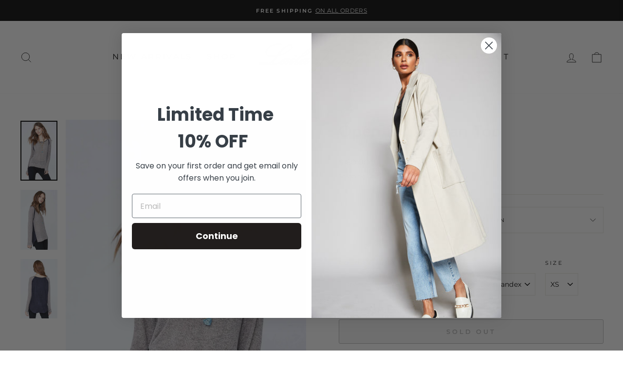

--- FILE ---
content_type: text/html; charset=utf-8
request_url: https://www.lailajayde.com/products/open-slit-raglan-top
body_size: 26438
content:
<!doctype html>
<html class="no-js" lang="en" dir="ltr">
<head>
  <!-- Global site tag (gtag.js) - Google Analytics -->
<script async src="https://www.googletagmanager.com/gtag/js?id=G-10RPNKDKCW"></script>
<script>
  window.dataLayer = window.dataLayer || [];
  function gtag(){dataLayer.push(arguments);}
  gtag('js', new Date());

  gtag('config', 'G-10RPNKDKCW');
</script>
  <meta charset="utf-8">
  <meta http-equiv="X-UA-Compatible" content="IE=edge,chrome=1">
  <meta name="viewport" content="width=device-width,initial-scale=1">
  <meta name="theme-color" content="#111111">
  <link rel="canonical" href="https://www.lailajayde.com/products/open-slit-raglan-top">
  <link rel="preconnect" href="https://cdn.shopify.com">
  <link rel="preconnect" href="https://fonts.shopifycdn.com">
  <link rel="dns-prefetch" href="https://productreviews.shopifycdn.com">
  <link rel="dns-prefetch" href="https://ajax.googleapis.com">
  <link rel="dns-prefetch" href="https://maps.googleapis.com">
  <link rel="dns-prefetch" href="https://maps.gstatic.com"><link rel="shortcut icon" href="//www.lailajayde.com/cdn/shop/files/favicon_ceff6a6e-6ec6-4a4b-9128-c47375f0f0a2_32x32.png?v=1613507695" type="image/png" /><title>Open Slit Raglan Top
&ndash; Laila Jayde
</title>
<meta name="description" content="Style # T2540SNS 78% rayon 19% polyester 3% spandex Gentle Wash Cold or Dry Clean Made in USA"><meta property="og:site_name" content="Laila Jayde">
  <meta property="og:url" content="https://www.lailajayde.com/products/open-slit-raglan-top">
  <meta property="og:title" content="Open Slit Raglan Top">
  <meta property="og:type" content="product">
  <meta property="og:description" content="Style # T2540SNS 78% rayon 19% polyester 3% spandex Gentle Wash Cold or Dry Clean Made in USA"><meta property="og:image" content="http://www.lailajayde.com/cdn/shop/products/LailaJayde6036f2d7a8cb726036f2d7a8e90.607556166036f2d7a8e90.jpg?v=1648665607">
    <meta property="og:image:secure_url" content="https://www.lailajayde.com/cdn/shop/products/LailaJayde6036f2d7a8cb726036f2d7a8e90.607556166036f2d7a8e90.jpg?v=1648665607">
    <meta property="og:image:width" content="1673">
    <meta property="og:image:height" content="2704"><meta name="twitter:site" content="@">
  <meta name="twitter:card" content="summary_large_image">
  <meta name="twitter:title" content="Open Slit Raglan Top">
  <meta name="twitter:description" content="Style # T2540SNS 78% rayon 19% polyester 3% spandex Gentle Wash Cold or Dry Clean Made in USA">
<style data-shopify>@font-face {
  font-family: Cabin;
  font-weight: 400;
  font-style: normal;
  font-display: swap;
  src: url("//www.lailajayde.com/cdn/fonts/cabin/cabin_n4.cefc6494a78f87584a6f312fea532919154f66fe.woff2") format("woff2"),
       url("//www.lailajayde.com/cdn/fonts/cabin/cabin_n4.8c16611b00f59d27f4b27ce4328dfe514ce77517.woff") format("woff");
}

  @font-face {
  font-family: Montserrat;
  font-weight: 400;
  font-style: normal;
  font-display: swap;
  src: url("//www.lailajayde.com/cdn/fonts/montserrat/montserrat_n4.81949fa0ac9fd2021e16436151e8eaa539321637.woff2") format("woff2"),
       url("//www.lailajayde.com/cdn/fonts/montserrat/montserrat_n4.a6c632ca7b62da89c3594789ba828388aac693fe.woff") format("woff");
}


  @font-face {
  font-family: Montserrat;
  font-weight: 600;
  font-style: normal;
  font-display: swap;
  src: url("//www.lailajayde.com/cdn/fonts/montserrat/montserrat_n6.1326b3e84230700ef15b3a29fb520639977513e0.woff2") format("woff2"),
       url("//www.lailajayde.com/cdn/fonts/montserrat/montserrat_n6.652f051080eb14192330daceed8cd53dfdc5ead9.woff") format("woff");
}

  @font-face {
  font-family: Montserrat;
  font-weight: 400;
  font-style: italic;
  font-display: swap;
  src: url("//www.lailajayde.com/cdn/fonts/montserrat/montserrat_i4.5a4ea298b4789e064f62a29aafc18d41f09ae59b.woff2") format("woff2"),
       url("//www.lailajayde.com/cdn/fonts/montserrat/montserrat_i4.072b5869c5e0ed5b9d2021e4c2af132e16681ad2.woff") format("woff");
}

  @font-face {
  font-family: Montserrat;
  font-weight: 600;
  font-style: italic;
  font-display: swap;
  src: url("//www.lailajayde.com/cdn/fonts/montserrat/montserrat_i6.e90155dd2f004112a61c0322d66d1f59dadfa84b.woff2") format("woff2"),
       url("//www.lailajayde.com/cdn/fonts/montserrat/montserrat_i6.41470518d8e9d7f1bcdd29a447c2397e5393943f.woff") format("woff");
}

</style><link href="//www.lailajayde.com/cdn/shop/t/9/assets/theme.css?v=105033227822764556071696283113" rel="stylesheet" type="text/css" media="all" />
<style data-shopify>:root {
    --typeHeaderPrimary: Cabin;
    --typeHeaderFallback: sans-serif;
    --typeHeaderSize: 40px;
    --typeHeaderWeight: 400;
    --typeHeaderLineHeight: 1.4;
    --typeHeaderSpacing: 0.05em;

    --typeBasePrimary:Montserrat;
    --typeBaseFallback:sans-serif;
    --typeBaseSize: 14px;
    --typeBaseWeight: 400;
    --typeBaseSpacing: 0.025em;
    --typeBaseLineHeight: 2;

    --typeCollectionTitle: 20px;

    --iconWeight: 2px;
    --iconLinecaps: miter;

    
      --buttonRadius: 3px;
    

    --colorGridOverlayOpacity: 0.1;
  }

  .placeholder-content {
    background-image: linear-gradient(100deg, #ffffff 40%, #f7f7f7 63%, #ffffff 79%);
  }</style><script>
    document.documentElement.className = document.documentElement.className.replace('no-js', 'js');

    window.theme = window.theme || {};
    theme.routes = {
      home: "/",
      cart: "/cart.js",
      cartPage: "/cart",
      cartAdd: "/cart/add.js",
      cartChange: "/cart/change.js"
    };
    theme.strings = {
      soldOut: "Sold Out",
      unavailable: "Unavailable",
      inStockLabel: "In stock, ready to ship",
      stockLabel: "Low stock - [count] items left",
      willNotShipUntil: "Ready to ship [date]",
      willBeInStockAfter: "Back in stock [date]",
      waitingForStock: "Inventory on the way",
      savePrice: "Save [saved_amount]",
      cartEmpty: "Your cart is currently empty.",
      cartTermsConfirmation: "You must agree with the terms and conditions of sales to check out",
      searchCollections: "Collections:",
      searchPages: "Pages:",
      searchArticles: "Articles:"
    };
    theme.settings = {
      dynamicVariantsEnable: true,
      cartType: "drawer",
      isCustomerTemplate: false,
      moneyFormat: "$ {{amount}}",
      saveType: "dollar",
      productImageSize: "portrait",
      productImageCover: false,
      predictiveSearch: true,
      predictiveSearchType: "product,article,page,collection",
      quickView: true,
      themeName: 'Impulse',
      themeVersion: "5.1.2"
    };
  </script>

  <script>window.performance && window.performance.mark && window.performance.mark('shopify.content_for_header.start');</script><meta id="shopify-digital-wallet" name="shopify-digital-wallet" content="/3795477/digital_wallets/dialog">
<meta name="shopify-checkout-api-token" content="df2aa6fe55bb4c8a075ed5e7b01e6b92">
<link rel="alternate" type="application/json+oembed" href="https://www.lailajayde.com/products/open-slit-raglan-top.oembed">
<script async="async" src="/checkouts/internal/preloads.js?locale=en-US"></script>
<link rel="preconnect" href="https://shop.app" crossorigin="anonymous">
<script async="async" src="https://shop.app/checkouts/internal/preloads.js?locale=en-US&shop_id=3795477" crossorigin="anonymous"></script>
<script id="shopify-features" type="application/json">{"accessToken":"df2aa6fe55bb4c8a075ed5e7b01e6b92","betas":["rich-media-storefront-analytics"],"domain":"www.lailajayde.com","predictiveSearch":true,"shopId":3795477,"locale":"en"}</script>
<script>var Shopify = Shopify || {};
Shopify.shop = "laila-jayde.myshopify.com";
Shopify.locale = "en";
Shopify.currency = {"active":"USD","rate":"1.0"};
Shopify.country = "US";
Shopify.theme = {"name":"Sam's Help","id":120502845558,"schema_name":"Impulse","schema_version":"5.1.2","theme_store_id":null,"role":"main"};
Shopify.theme.handle = "null";
Shopify.theme.style = {"id":null,"handle":null};
Shopify.cdnHost = "www.lailajayde.com/cdn";
Shopify.routes = Shopify.routes || {};
Shopify.routes.root = "/";</script>
<script type="module">!function(o){(o.Shopify=o.Shopify||{}).modules=!0}(window);</script>
<script>!function(o){function n(){var o=[];function n(){o.push(Array.prototype.slice.apply(arguments))}return n.q=o,n}var t=o.Shopify=o.Shopify||{};t.loadFeatures=n(),t.autoloadFeatures=n()}(window);</script>
<script>
  window.ShopifyPay = window.ShopifyPay || {};
  window.ShopifyPay.apiHost = "shop.app\/pay";
  window.ShopifyPay.redirectState = null;
</script>
<script id="shop-js-analytics" type="application/json">{"pageType":"product"}</script>
<script defer="defer" async type="module" src="//www.lailajayde.com/cdn/shopifycloud/shop-js/modules/v2/client.init-shop-cart-sync_C5BV16lS.en.esm.js"></script>
<script defer="defer" async type="module" src="//www.lailajayde.com/cdn/shopifycloud/shop-js/modules/v2/chunk.common_CygWptCX.esm.js"></script>
<script type="module">
  await import("//www.lailajayde.com/cdn/shopifycloud/shop-js/modules/v2/client.init-shop-cart-sync_C5BV16lS.en.esm.js");
await import("//www.lailajayde.com/cdn/shopifycloud/shop-js/modules/v2/chunk.common_CygWptCX.esm.js");

  window.Shopify.SignInWithShop?.initShopCartSync?.({"fedCMEnabled":true,"windoidEnabled":true});

</script>
<script defer="defer" async type="module" src="//www.lailajayde.com/cdn/shopifycloud/shop-js/modules/v2/client.payment-terms_CZxnsJam.en.esm.js"></script>
<script defer="defer" async type="module" src="//www.lailajayde.com/cdn/shopifycloud/shop-js/modules/v2/chunk.common_CygWptCX.esm.js"></script>
<script defer="defer" async type="module" src="//www.lailajayde.com/cdn/shopifycloud/shop-js/modules/v2/chunk.modal_D71HUcav.esm.js"></script>
<script type="module">
  await import("//www.lailajayde.com/cdn/shopifycloud/shop-js/modules/v2/client.payment-terms_CZxnsJam.en.esm.js");
await import("//www.lailajayde.com/cdn/shopifycloud/shop-js/modules/v2/chunk.common_CygWptCX.esm.js");
await import("//www.lailajayde.com/cdn/shopifycloud/shop-js/modules/v2/chunk.modal_D71HUcav.esm.js");

  
</script>
<script>
  window.Shopify = window.Shopify || {};
  if (!window.Shopify.featureAssets) window.Shopify.featureAssets = {};
  window.Shopify.featureAssets['shop-js'] = {"shop-cart-sync":["modules/v2/client.shop-cart-sync_ZFArdW7E.en.esm.js","modules/v2/chunk.common_CygWptCX.esm.js"],"init-fed-cm":["modules/v2/client.init-fed-cm_CmiC4vf6.en.esm.js","modules/v2/chunk.common_CygWptCX.esm.js"],"shop-button":["modules/v2/client.shop-button_tlx5R9nI.en.esm.js","modules/v2/chunk.common_CygWptCX.esm.js"],"shop-cash-offers":["modules/v2/client.shop-cash-offers_DOA2yAJr.en.esm.js","modules/v2/chunk.common_CygWptCX.esm.js","modules/v2/chunk.modal_D71HUcav.esm.js"],"init-windoid":["modules/v2/client.init-windoid_sURxWdc1.en.esm.js","modules/v2/chunk.common_CygWptCX.esm.js"],"shop-toast-manager":["modules/v2/client.shop-toast-manager_ClPi3nE9.en.esm.js","modules/v2/chunk.common_CygWptCX.esm.js"],"init-shop-email-lookup-coordinator":["modules/v2/client.init-shop-email-lookup-coordinator_B8hsDcYM.en.esm.js","modules/v2/chunk.common_CygWptCX.esm.js"],"init-shop-cart-sync":["modules/v2/client.init-shop-cart-sync_C5BV16lS.en.esm.js","modules/v2/chunk.common_CygWptCX.esm.js"],"avatar":["modules/v2/client.avatar_BTnouDA3.en.esm.js"],"pay-button":["modules/v2/client.pay-button_FdsNuTd3.en.esm.js","modules/v2/chunk.common_CygWptCX.esm.js"],"init-customer-accounts":["modules/v2/client.init-customer-accounts_DxDtT_ad.en.esm.js","modules/v2/client.shop-login-button_C5VAVYt1.en.esm.js","modules/v2/chunk.common_CygWptCX.esm.js","modules/v2/chunk.modal_D71HUcav.esm.js"],"init-shop-for-new-customer-accounts":["modules/v2/client.init-shop-for-new-customer-accounts_ChsxoAhi.en.esm.js","modules/v2/client.shop-login-button_C5VAVYt1.en.esm.js","modules/v2/chunk.common_CygWptCX.esm.js","modules/v2/chunk.modal_D71HUcav.esm.js"],"shop-login-button":["modules/v2/client.shop-login-button_C5VAVYt1.en.esm.js","modules/v2/chunk.common_CygWptCX.esm.js","modules/v2/chunk.modal_D71HUcav.esm.js"],"init-customer-accounts-sign-up":["modules/v2/client.init-customer-accounts-sign-up_CPSyQ0Tj.en.esm.js","modules/v2/client.shop-login-button_C5VAVYt1.en.esm.js","modules/v2/chunk.common_CygWptCX.esm.js","modules/v2/chunk.modal_D71HUcav.esm.js"],"shop-follow-button":["modules/v2/client.shop-follow-button_Cva4Ekp9.en.esm.js","modules/v2/chunk.common_CygWptCX.esm.js","modules/v2/chunk.modal_D71HUcav.esm.js"],"checkout-modal":["modules/v2/client.checkout-modal_BPM8l0SH.en.esm.js","modules/v2/chunk.common_CygWptCX.esm.js","modules/v2/chunk.modal_D71HUcav.esm.js"],"lead-capture":["modules/v2/client.lead-capture_Bi8yE_yS.en.esm.js","modules/v2/chunk.common_CygWptCX.esm.js","modules/v2/chunk.modal_D71HUcav.esm.js"],"shop-login":["modules/v2/client.shop-login_D6lNrXab.en.esm.js","modules/v2/chunk.common_CygWptCX.esm.js","modules/v2/chunk.modal_D71HUcav.esm.js"],"payment-terms":["modules/v2/client.payment-terms_CZxnsJam.en.esm.js","modules/v2/chunk.common_CygWptCX.esm.js","modules/v2/chunk.modal_D71HUcav.esm.js"]};
</script>
<script>(function() {
  var isLoaded = false;
  function asyncLoad() {
    if (isLoaded) return;
    isLoaded = true;
    var urls = ["https:\/\/apps.seodoctorapp.com\/seo_dev\/assets\/js\/404tracker.js?shop=laila-jayde.myshopify.com"];
    for (var i = 0; i < urls.length; i++) {
      var s = document.createElement('script');
      s.type = 'text/javascript';
      s.async = true;
      s.src = urls[i];
      var x = document.getElementsByTagName('script')[0];
      x.parentNode.insertBefore(s, x);
    }
  };
  if(window.attachEvent) {
    window.attachEvent('onload', asyncLoad);
  } else {
    window.addEventListener('load', asyncLoad, false);
  }
})();</script>
<script id="__st">var __st={"a":3795477,"offset":-28800,"reqid":"e001941e-86ad-4f5b-848d-fdf7a1e003f2-1768678177","pageurl":"www.lailajayde.com\/products\/open-slit-raglan-top","u":"68da643d751d","p":"product","rtyp":"product","rid":6691276882038};</script>
<script>window.ShopifyPaypalV4VisibilityTracking = true;</script>
<script id="captcha-bootstrap">!function(){'use strict';const t='contact',e='account',n='new_comment',o=[[t,t],['blogs',n],['comments',n],[t,'customer']],c=[[e,'customer_login'],[e,'guest_login'],[e,'recover_customer_password'],[e,'create_customer']],r=t=>t.map((([t,e])=>`form[action*='/${t}']:not([data-nocaptcha='true']) input[name='form_type'][value='${e}']`)).join(','),a=t=>()=>t?[...document.querySelectorAll(t)].map((t=>t.form)):[];function s(){const t=[...o],e=r(t);return a(e)}const i='password',u='form_key',d=['recaptcha-v3-token','g-recaptcha-response','h-captcha-response',i],f=()=>{try{return window.sessionStorage}catch{return}},m='__shopify_v',_=t=>t.elements[u];function p(t,e,n=!1){try{const o=window.sessionStorage,c=JSON.parse(o.getItem(e)),{data:r}=function(t){const{data:e,action:n}=t;return t[m]||n?{data:e,action:n}:{data:t,action:n}}(c);for(const[e,n]of Object.entries(r))t.elements[e]&&(t.elements[e].value=n);n&&o.removeItem(e)}catch(o){console.error('form repopulation failed',{error:o})}}const l='form_type',E='cptcha';function T(t){t.dataset[E]=!0}const w=window,h=w.document,L='Shopify',v='ce_forms',y='captcha';let A=!1;((t,e)=>{const n=(g='f06e6c50-85a8-45c8-87d0-21a2b65856fe',I='https://cdn.shopify.com/shopifycloud/storefront-forms-hcaptcha/ce_storefront_forms_captcha_hcaptcha.v1.5.2.iife.js',D={infoText:'Protected by hCaptcha',privacyText:'Privacy',termsText:'Terms'},(t,e,n)=>{const o=w[L][v],c=o.bindForm;if(c)return c(t,g,e,D).then(n);var r;o.q.push([[t,g,e,D],n]),r=I,A||(h.body.append(Object.assign(h.createElement('script'),{id:'captcha-provider',async:!0,src:r})),A=!0)});var g,I,D;w[L]=w[L]||{},w[L][v]=w[L][v]||{},w[L][v].q=[],w[L][y]=w[L][y]||{},w[L][y].protect=function(t,e){n(t,void 0,e),T(t)},Object.freeze(w[L][y]),function(t,e,n,w,h,L){const[v,y,A,g]=function(t,e,n){const i=e?o:[],u=t?c:[],d=[...i,...u],f=r(d),m=r(i),_=r(d.filter((([t,e])=>n.includes(e))));return[a(f),a(m),a(_),s()]}(w,h,L),I=t=>{const e=t.target;return e instanceof HTMLFormElement?e:e&&e.form},D=t=>v().includes(t);t.addEventListener('submit',(t=>{const e=I(t);if(!e)return;const n=D(e)&&!e.dataset.hcaptchaBound&&!e.dataset.recaptchaBound,o=_(e),c=g().includes(e)&&(!o||!o.value);(n||c)&&t.preventDefault(),c&&!n&&(function(t){try{if(!f())return;!function(t){const e=f();if(!e)return;const n=_(t);if(!n)return;const o=n.value;o&&e.removeItem(o)}(t);const e=Array.from(Array(32),(()=>Math.random().toString(36)[2])).join('');!function(t,e){_(t)||t.append(Object.assign(document.createElement('input'),{type:'hidden',name:u})),t.elements[u].value=e}(t,e),function(t,e){const n=f();if(!n)return;const o=[...t.querySelectorAll(`input[type='${i}']`)].map((({name:t})=>t)),c=[...d,...o],r={};for(const[a,s]of new FormData(t).entries())c.includes(a)||(r[a]=s);n.setItem(e,JSON.stringify({[m]:1,action:t.action,data:r}))}(t,e)}catch(e){console.error('failed to persist form',e)}}(e),e.submit())}));const S=(t,e)=>{t&&!t.dataset[E]&&(n(t,e.some((e=>e===t))),T(t))};for(const o of['focusin','change'])t.addEventListener(o,(t=>{const e=I(t);D(e)&&S(e,y())}));const B=e.get('form_key'),M=e.get(l),P=B&&M;t.addEventListener('DOMContentLoaded',(()=>{const t=y();if(P)for(const e of t)e.elements[l].value===M&&p(e,B);[...new Set([...A(),...v().filter((t=>'true'===t.dataset.shopifyCaptcha))])].forEach((e=>S(e,t)))}))}(h,new URLSearchParams(w.location.search),n,t,e,['guest_login'])})(!0,!0)}();</script>
<script integrity="sha256-4kQ18oKyAcykRKYeNunJcIwy7WH5gtpwJnB7kiuLZ1E=" data-source-attribution="shopify.loadfeatures" defer="defer" src="//www.lailajayde.com/cdn/shopifycloud/storefront/assets/storefront/load_feature-a0a9edcb.js" crossorigin="anonymous"></script>
<script crossorigin="anonymous" defer="defer" src="//www.lailajayde.com/cdn/shopifycloud/storefront/assets/shopify_pay/storefront-65b4c6d7.js?v=20250812"></script>
<script data-source-attribution="shopify.dynamic_checkout.dynamic.init">var Shopify=Shopify||{};Shopify.PaymentButton=Shopify.PaymentButton||{isStorefrontPortableWallets:!0,init:function(){window.Shopify.PaymentButton.init=function(){};var t=document.createElement("script");t.src="https://www.lailajayde.com/cdn/shopifycloud/portable-wallets/latest/portable-wallets.en.js",t.type="module",document.head.appendChild(t)}};
</script>
<script data-source-attribution="shopify.dynamic_checkout.buyer_consent">
  function portableWalletsHideBuyerConsent(e){var t=document.getElementById("shopify-buyer-consent"),n=document.getElementById("shopify-subscription-policy-button");t&&n&&(t.classList.add("hidden"),t.setAttribute("aria-hidden","true"),n.removeEventListener("click",e))}function portableWalletsShowBuyerConsent(e){var t=document.getElementById("shopify-buyer-consent"),n=document.getElementById("shopify-subscription-policy-button");t&&n&&(t.classList.remove("hidden"),t.removeAttribute("aria-hidden"),n.addEventListener("click",e))}window.Shopify?.PaymentButton&&(window.Shopify.PaymentButton.hideBuyerConsent=portableWalletsHideBuyerConsent,window.Shopify.PaymentButton.showBuyerConsent=portableWalletsShowBuyerConsent);
</script>
<script>
  function portableWalletsCleanup(e){e&&e.src&&console.error("Failed to load portable wallets script "+e.src);var t=document.querySelectorAll("shopify-accelerated-checkout .shopify-payment-button__skeleton, shopify-accelerated-checkout-cart .wallet-cart-button__skeleton"),e=document.getElementById("shopify-buyer-consent");for(let e=0;e<t.length;e++)t[e].remove();e&&e.remove()}function portableWalletsNotLoadedAsModule(e){e instanceof ErrorEvent&&"string"==typeof e.message&&e.message.includes("import.meta")&&"string"==typeof e.filename&&e.filename.includes("portable-wallets")&&(window.removeEventListener("error",portableWalletsNotLoadedAsModule),window.Shopify.PaymentButton.failedToLoad=e,"loading"===document.readyState?document.addEventListener("DOMContentLoaded",window.Shopify.PaymentButton.init):window.Shopify.PaymentButton.init())}window.addEventListener("error",portableWalletsNotLoadedAsModule);
</script>

<script type="module" src="https://www.lailajayde.com/cdn/shopifycloud/portable-wallets/latest/portable-wallets.en.js" onError="portableWalletsCleanup(this)" crossorigin="anonymous"></script>
<script nomodule>
  document.addEventListener("DOMContentLoaded", portableWalletsCleanup);
</script>

<link id="shopify-accelerated-checkout-styles" rel="stylesheet" media="screen" href="https://www.lailajayde.com/cdn/shopifycloud/portable-wallets/latest/accelerated-checkout-backwards-compat.css" crossorigin="anonymous">
<style id="shopify-accelerated-checkout-cart">
        #shopify-buyer-consent {
  margin-top: 1em;
  display: inline-block;
  width: 100%;
}

#shopify-buyer-consent.hidden {
  display: none;
}

#shopify-subscription-policy-button {
  background: none;
  border: none;
  padding: 0;
  text-decoration: underline;
  font-size: inherit;
  cursor: pointer;
}

#shopify-subscription-policy-button::before {
  box-shadow: none;
}

      </style>

<script>window.performance && window.performance.mark && window.performance.mark('shopify.content_for_header.end');</script>

  <script src="//www.lailajayde.com/cdn/shop/t/9/assets/vendor-scripts-v10.js" defer="defer"></script><script src="//www.lailajayde.com/cdn/shop/t/9/assets/theme.min.js?v=145654977113948214481635827690" defer="defer"></script><!-- BEGIN app block: shopify://apps/klaviyo-email-marketing-sms/blocks/klaviyo-onsite-embed/2632fe16-c075-4321-a88b-50b567f42507 -->












  <script async src="https://static.klaviyo.com/onsite/js/TkQvnz/klaviyo.js?company_id=TkQvnz"></script>
  <script>!function(){if(!window.klaviyo){window._klOnsite=window._klOnsite||[];try{window.klaviyo=new Proxy({},{get:function(n,i){return"push"===i?function(){var n;(n=window._klOnsite).push.apply(n,arguments)}:function(){for(var n=arguments.length,o=new Array(n),w=0;w<n;w++)o[w]=arguments[w];var t="function"==typeof o[o.length-1]?o.pop():void 0,e=new Promise((function(n){window._klOnsite.push([i].concat(o,[function(i){t&&t(i),n(i)}]))}));return e}}})}catch(n){window.klaviyo=window.klaviyo||[],window.klaviyo.push=function(){var n;(n=window._klOnsite).push.apply(n,arguments)}}}}();</script>

  
    <script id="viewed_product">
      if (item == null) {
        var _learnq = _learnq || [];

        var MetafieldReviews = null
        var MetafieldYotpoRating = null
        var MetafieldYotpoCount = null
        var MetafieldLooxRating = null
        var MetafieldLooxCount = null
        var okendoProduct = null
        var okendoProductReviewCount = null
        var okendoProductReviewAverageValue = null
        try {
          // The following fields are used for Customer Hub recently viewed in order to add reviews.
          // This information is not part of __kla_viewed. Instead, it is part of __kla_viewed_reviewed_items
          MetafieldReviews = {};
          MetafieldYotpoRating = null
          MetafieldYotpoCount = null
          MetafieldLooxRating = null
          MetafieldLooxCount = null

          okendoProduct = null
          // If the okendo metafield is not legacy, it will error, which then requires the new json formatted data
          if (okendoProduct && 'error' in okendoProduct) {
            okendoProduct = null
          }
          okendoProductReviewCount = okendoProduct ? okendoProduct.reviewCount : null
          okendoProductReviewAverageValue = okendoProduct ? okendoProduct.reviewAverageValue : null
        } catch (error) {
          console.error('Error in Klaviyo onsite reviews tracking:', error);
        }

        var item = {
          Name: "Open Slit Raglan Top",
          ProductID: 6691276882038,
          Categories: ["Linesheet"],
          ImageURL: "https://www.lailajayde.com/cdn/shop/products/LailaJayde6036f2d7a8cb726036f2d7a8e90.607556166036f2d7a8e90_grande.jpg?v=1648665607",
          URL: "https://www.lailajayde.com/products/open-slit-raglan-top",
          Brand: "Laila Jayde",
          Price: "$ 80.00",
          Value: "80.00",
          CompareAtPrice: "$ 0.00"
        };
        _learnq.push(['track', 'Viewed Product', item]);
        _learnq.push(['trackViewedItem', {
          Title: item.Name,
          ItemId: item.ProductID,
          Categories: item.Categories,
          ImageUrl: item.ImageURL,
          Url: item.URL,
          Metadata: {
            Brand: item.Brand,
            Price: item.Price,
            Value: item.Value,
            CompareAtPrice: item.CompareAtPrice
          },
          metafields:{
            reviews: MetafieldReviews,
            yotpo:{
              rating: MetafieldYotpoRating,
              count: MetafieldYotpoCount,
            },
            loox:{
              rating: MetafieldLooxRating,
              count: MetafieldLooxCount,
            },
            okendo: {
              rating: okendoProductReviewAverageValue,
              count: okendoProductReviewCount,
            }
          }
        }]);
      }
    </script>
  




  <script>
    window.klaviyoReviewsProductDesignMode = false
  </script>







<!-- END app block --><link href="https://monorail-edge.shopifysvc.com" rel="dns-prefetch">
<script>(function(){if ("sendBeacon" in navigator && "performance" in window) {try {var session_token_from_headers = performance.getEntriesByType('navigation')[0].serverTiming.find(x => x.name == '_s').description;} catch {var session_token_from_headers = undefined;}var session_cookie_matches = document.cookie.match(/_shopify_s=([^;]*)/);var session_token_from_cookie = session_cookie_matches && session_cookie_matches.length === 2 ? session_cookie_matches[1] : "";var session_token = session_token_from_headers || session_token_from_cookie || "";function handle_abandonment_event(e) {var entries = performance.getEntries().filter(function(entry) {return /monorail-edge.shopifysvc.com/.test(entry.name);});if (!window.abandonment_tracked && entries.length === 0) {window.abandonment_tracked = true;var currentMs = Date.now();var navigation_start = performance.timing.navigationStart;var payload = {shop_id: 3795477,url: window.location.href,navigation_start,duration: currentMs - navigation_start,session_token,page_type: "product"};window.navigator.sendBeacon("https://monorail-edge.shopifysvc.com/v1/produce", JSON.stringify({schema_id: "online_store_buyer_site_abandonment/1.1",payload: payload,metadata: {event_created_at_ms: currentMs,event_sent_at_ms: currentMs}}));}}window.addEventListener('pagehide', handle_abandonment_event);}}());</script>
<script id="web-pixels-manager-setup">(function e(e,d,r,n,o){if(void 0===o&&(o={}),!Boolean(null===(a=null===(i=window.Shopify)||void 0===i?void 0:i.analytics)||void 0===a?void 0:a.replayQueue)){var i,a;window.Shopify=window.Shopify||{};var t=window.Shopify;t.analytics=t.analytics||{};var s=t.analytics;s.replayQueue=[],s.publish=function(e,d,r){return s.replayQueue.push([e,d,r]),!0};try{self.performance.mark("wpm:start")}catch(e){}var l=function(){var e={modern:/Edge?\/(1{2}[4-9]|1[2-9]\d|[2-9]\d{2}|\d{4,})\.\d+(\.\d+|)|Firefox\/(1{2}[4-9]|1[2-9]\d|[2-9]\d{2}|\d{4,})\.\d+(\.\d+|)|Chrom(ium|e)\/(9{2}|\d{3,})\.\d+(\.\d+|)|(Maci|X1{2}).+ Version\/(15\.\d+|(1[6-9]|[2-9]\d|\d{3,})\.\d+)([,.]\d+|)( \(\w+\)|)( Mobile\/\w+|) Safari\/|Chrome.+OPR\/(9{2}|\d{3,})\.\d+\.\d+|(CPU[ +]OS|iPhone[ +]OS|CPU[ +]iPhone|CPU IPhone OS|CPU iPad OS)[ +]+(15[._]\d+|(1[6-9]|[2-9]\d|\d{3,})[._]\d+)([._]\d+|)|Android:?[ /-](13[3-9]|1[4-9]\d|[2-9]\d{2}|\d{4,})(\.\d+|)(\.\d+|)|Android.+Firefox\/(13[5-9]|1[4-9]\d|[2-9]\d{2}|\d{4,})\.\d+(\.\d+|)|Android.+Chrom(ium|e)\/(13[3-9]|1[4-9]\d|[2-9]\d{2}|\d{4,})\.\d+(\.\d+|)|SamsungBrowser\/([2-9]\d|\d{3,})\.\d+/,legacy:/Edge?\/(1[6-9]|[2-9]\d|\d{3,})\.\d+(\.\d+|)|Firefox\/(5[4-9]|[6-9]\d|\d{3,})\.\d+(\.\d+|)|Chrom(ium|e)\/(5[1-9]|[6-9]\d|\d{3,})\.\d+(\.\d+|)([\d.]+$|.*Safari\/(?![\d.]+ Edge\/[\d.]+$))|(Maci|X1{2}).+ Version\/(10\.\d+|(1[1-9]|[2-9]\d|\d{3,})\.\d+)([,.]\d+|)( \(\w+\)|)( Mobile\/\w+|) Safari\/|Chrome.+OPR\/(3[89]|[4-9]\d|\d{3,})\.\d+\.\d+|(CPU[ +]OS|iPhone[ +]OS|CPU[ +]iPhone|CPU IPhone OS|CPU iPad OS)[ +]+(10[._]\d+|(1[1-9]|[2-9]\d|\d{3,})[._]\d+)([._]\d+|)|Android:?[ /-](13[3-9]|1[4-9]\d|[2-9]\d{2}|\d{4,})(\.\d+|)(\.\d+|)|Mobile Safari.+OPR\/([89]\d|\d{3,})\.\d+\.\d+|Android.+Firefox\/(13[5-9]|1[4-9]\d|[2-9]\d{2}|\d{4,})\.\d+(\.\d+|)|Android.+Chrom(ium|e)\/(13[3-9]|1[4-9]\d|[2-9]\d{2}|\d{4,})\.\d+(\.\d+|)|Android.+(UC? ?Browser|UCWEB|U3)[ /]?(15\.([5-9]|\d{2,})|(1[6-9]|[2-9]\d|\d{3,})\.\d+)\.\d+|SamsungBrowser\/(5\.\d+|([6-9]|\d{2,})\.\d+)|Android.+MQ{2}Browser\/(14(\.(9|\d{2,})|)|(1[5-9]|[2-9]\d|\d{3,})(\.\d+|))(\.\d+|)|K[Aa][Ii]OS\/(3\.\d+|([4-9]|\d{2,})\.\d+)(\.\d+|)/},d=e.modern,r=e.legacy,n=navigator.userAgent;return n.match(d)?"modern":n.match(r)?"legacy":"unknown"}(),u="modern"===l?"modern":"legacy",c=(null!=n?n:{modern:"",legacy:""})[u],f=function(e){return[e.baseUrl,"/wpm","/b",e.hashVersion,"modern"===e.buildTarget?"m":"l",".js"].join("")}({baseUrl:d,hashVersion:r,buildTarget:u}),m=function(e){var d=e.version,r=e.bundleTarget,n=e.surface,o=e.pageUrl,i=e.monorailEndpoint;return{emit:function(e){var a=e.status,t=e.errorMsg,s=(new Date).getTime(),l=JSON.stringify({metadata:{event_sent_at_ms:s},events:[{schema_id:"web_pixels_manager_load/3.1",payload:{version:d,bundle_target:r,page_url:o,status:a,surface:n,error_msg:t},metadata:{event_created_at_ms:s}}]});if(!i)return console&&console.warn&&console.warn("[Web Pixels Manager] No Monorail endpoint provided, skipping logging."),!1;try{return self.navigator.sendBeacon.bind(self.navigator)(i,l)}catch(e){}var u=new XMLHttpRequest;try{return u.open("POST",i,!0),u.setRequestHeader("Content-Type","text/plain"),u.send(l),!0}catch(e){return console&&console.warn&&console.warn("[Web Pixels Manager] Got an unhandled error while logging to Monorail."),!1}}}}({version:r,bundleTarget:l,surface:e.surface,pageUrl:self.location.href,monorailEndpoint:e.monorailEndpoint});try{o.browserTarget=l,function(e){var d=e.src,r=e.async,n=void 0===r||r,o=e.onload,i=e.onerror,a=e.sri,t=e.scriptDataAttributes,s=void 0===t?{}:t,l=document.createElement("script"),u=document.querySelector("head"),c=document.querySelector("body");if(l.async=n,l.src=d,a&&(l.integrity=a,l.crossOrigin="anonymous"),s)for(var f in s)if(Object.prototype.hasOwnProperty.call(s,f))try{l.dataset[f]=s[f]}catch(e){}if(o&&l.addEventListener("load",o),i&&l.addEventListener("error",i),u)u.appendChild(l);else{if(!c)throw new Error("Did not find a head or body element to append the script");c.appendChild(l)}}({src:f,async:!0,onload:function(){if(!function(){var e,d;return Boolean(null===(d=null===(e=window.Shopify)||void 0===e?void 0:e.analytics)||void 0===d?void 0:d.initialized)}()){var d=window.webPixelsManager.init(e)||void 0;if(d){var r=window.Shopify.analytics;r.replayQueue.forEach((function(e){var r=e[0],n=e[1],o=e[2];d.publishCustomEvent(r,n,o)})),r.replayQueue=[],r.publish=d.publishCustomEvent,r.visitor=d.visitor,r.initialized=!0}}},onerror:function(){return m.emit({status:"failed",errorMsg:"".concat(f," has failed to load")})},sri:function(e){var d=/^sha384-[A-Za-z0-9+/=]+$/;return"string"==typeof e&&d.test(e)}(c)?c:"",scriptDataAttributes:o}),m.emit({status:"loading"})}catch(e){m.emit({status:"failed",errorMsg:(null==e?void 0:e.message)||"Unknown error"})}}})({shopId: 3795477,storefrontBaseUrl: "https://www.lailajayde.com",extensionsBaseUrl: "https://extensions.shopifycdn.com/cdn/shopifycloud/web-pixels-manager",monorailEndpoint: "https://monorail-edge.shopifysvc.com/unstable/produce_batch",surface: "storefront-renderer",enabledBetaFlags: ["2dca8a86"],webPixelsConfigList: [{"id":"134447222","configuration":"{\"pixel_id\":\"172946233651235\",\"pixel_type\":\"facebook_pixel\",\"metaapp_system_user_token\":\"-\"}","eventPayloadVersion":"v1","runtimeContext":"OPEN","scriptVersion":"ca16bc87fe92b6042fbaa3acc2fbdaa6","type":"APP","apiClientId":2329312,"privacyPurposes":["ANALYTICS","MARKETING","SALE_OF_DATA"],"dataSharingAdjustments":{"protectedCustomerApprovalScopes":["read_customer_address","read_customer_email","read_customer_name","read_customer_personal_data","read_customer_phone"]}},{"id":"69042294","eventPayloadVersion":"v1","runtimeContext":"LAX","scriptVersion":"1","type":"CUSTOM","privacyPurposes":["ANALYTICS"],"name":"Google Analytics tag (migrated)"},{"id":"shopify-app-pixel","configuration":"{}","eventPayloadVersion":"v1","runtimeContext":"STRICT","scriptVersion":"0450","apiClientId":"shopify-pixel","type":"APP","privacyPurposes":["ANALYTICS","MARKETING"]},{"id":"shopify-custom-pixel","eventPayloadVersion":"v1","runtimeContext":"LAX","scriptVersion":"0450","apiClientId":"shopify-pixel","type":"CUSTOM","privacyPurposes":["ANALYTICS","MARKETING"]}],isMerchantRequest: false,initData: {"shop":{"name":"Laila Jayde","paymentSettings":{"currencyCode":"USD"},"myshopifyDomain":"laila-jayde.myshopify.com","countryCode":"US","storefrontUrl":"https:\/\/www.lailajayde.com"},"customer":null,"cart":null,"checkout":null,"productVariants":[{"price":{"amount":80.0,"currencyCode":"USD"},"product":{"title":"Open Slit Raglan Top","vendor":"Laila Jayde","id":"6691276882038","untranslatedTitle":"Open Slit Raglan Top","url":"\/products\/open-slit-raglan-top","type":"Tops"},"id":"39639900061814","image":{"src":"\/\/www.lailajayde.com\/cdn\/shop\/products\/LailaJayde6036f2d7a8cb726036f2d7a8e90.607556166036f2d7a8e90.jpg?v=1648665607"},"sku":"T2540SNSORESNSXS","title":"Oreo \/ 78% rayon 19% polyester 3% spandex \/ XS","untranslatedTitle":"Oreo \/ 78% rayon 19% polyester 3% spandex \/ XS"},{"price":{"amount":80.0,"currencyCode":"USD"},"product":{"title":"Open Slit Raglan Top","vendor":"Laila Jayde","id":"6691276882038","untranslatedTitle":"Open Slit Raglan Top","url":"\/products\/open-slit-raglan-top","type":"Tops"},"id":"39639900094582","image":{"src":"\/\/www.lailajayde.com\/cdn\/shop\/products\/LailaJayde6036f2d7a8cb726036f2d7a8e90.607556166036f2d7a8e90.jpg?v=1648665607"},"sku":"T2540SNSORESNSS","title":"Oreo \/ 78% rayon 19% polyester 3% spandex \/ S","untranslatedTitle":"Oreo \/ 78% rayon 19% polyester 3% spandex \/ S"},{"price":{"amount":80.0,"currencyCode":"USD"},"product":{"title":"Open Slit Raglan Top","vendor":"Laila Jayde","id":"6691276882038","untranslatedTitle":"Open Slit Raglan Top","url":"\/products\/open-slit-raglan-top","type":"Tops"},"id":"39639900127350","image":{"src":"\/\/www.lailajayde.com\/cdn\/shop\/products\/LailaJayde6036f2d7a8cb726036f2d7a8e90.607556166036f2d7a8e90.jpg?v=1648665607"},"sku":"T2540SNSORESNSM","title":"Oreo \/ 78% rayon 19% polyester 3% spandex \/ M","untranslatedTitle":"Oreo \/ 78% rayon 19% polyester 3% spandex \/ M"},{"price":{"amount":80.0,"currencyCode":"USD"},"product":{"title":"Open Slit Raglan Top","vendor":"Laila Jayde","id":"6691276882038","untranslatedTitle":"Open Slit Raglan Top","url":"\/products\/open-slit-raglan-top","type":"Tops"},"id":"39639900160118","image":{"src":"\/\/www.lailajayde.com\/cdn\/shop\/products\/LailaJayde6036f2d7a8cb726036f2d7a8e90.607556166036f2d7a8e90.jpg?v=1648665607"},"sku":"T2540SNSORESNSL","title":"Oreo \/ 78% rayon 19% polyester 3% spandex \/ L","untranslatedTitle":"Oreo \/ 78% rayon 19% polyester 3% spandex \/ L"},{"price":{"amount":80.0,"currencyCode":"USD"},"product":{"title":"Open Slit Raglan Top","vendor":"Laila Jayde","id":"6691276882038","untranslatedTitle":"Open Slit Raglan Top","url":"\/products\/open-slit-raglan-top","type":"Tops"},"id":"39639900192886","image":{"src":"\/\/www.lailajayde.com\/cdn\/shop\/products\/LailaJayde6036f2d7a8cb726036f2d7a8e90.607556166036f2d7a8e90.jpg?v=1648665607"},"sku":"T2540SNSORESNSXL","title":"Oreo \/ 78% rayon 19% polyester 3% spandex \/ XL","untranslatedTitle":"Oreo \/ 78% rayon 19% polyester 3% spandex \/ XL"},{"price":{"amount":80.0,"currencyCode":"USD"},"product":{"title":"Open Slit Raglan Top","vendor":"Laila Jayde","id":"6691276882038","untranslatedTitle":"Open Slit Raglan Top","url":"\/products\/open-slit-raglan-top","type":"Tops"},"id":"39639900225654","image":{"src":"\/\/www.lailajayde.com\/cdn\/shop\/products\/LailaJayde6036f2d7a8cb726036f2d7a8e90.607556166036f2d7a8e90.jpg?v=1648665607"},"sku":"T2540SNSORESNSXXL","title":"Oreo \/ 78% rayon 19% polyester 3% spandex \/ XXL","untranslatedTitle":"Oreo \/ 78% rayon 19% polyester 3% spandex \/ XXL"}],"purchasingCompany":null},},"https://www.lailajayde.com/cdn","fcfee988w5aeb613cpc8e4bc33m6693e112",{"modern":"","legacy":""},{"shopId":"3795477","storefrontBaseUrl":"https:\/\/www.lailajayde.com","extensionBaseUrl":"https:\/\/extensions.shopifycdn.com\/cdn\/shopifycloud\/web-pixels-manager","surface":"storefront-renderer","enabledBetaFlags":"[\"2dca8a86\"]","isMerchantRequest":"false","hashVersion":"fcfee988w5aeb613cpc8e4bc33m6693e112","publish":"custom","events":"[[\"page_viewed\",{}],[\"product_viewed\",{\"productVariant\":{\"price\":{\"amount\":80.0,\"currencyCode\":\"USD\"},\"product\":{\"title\":\"Open Slit Raglan Top\",\"vendor\":\"Laila Jayde\",\"id\":\"6691276882038\",\"untranslatedTitle\":\"Open Slit Raglan Top\",\"url\":\"\/products\/open-slit-raglan-top\",\"type\":\"Tops\"},\"id\":\"39639900061814\",\"image\":{\"src\":\"\/\/www.lailajayde.com\/cdn\/shop\/products\/LailaJayde6036f2d7a8cb726036f2d7a8e90.607556166036f2d7a8e90.jpg?v=1648665607\"},\"sku\":\"T2540SNSORESNSXS\",\"title\":\"Oreo \/ 78% rayon 19% polyester 3% spandex \/ XS\",\"untranslatedTitle\":\"Oreo \/ 78% rayon 19% polyester 3% spandex \/ XS\"}}]]"});</script><script>
  window.ShopifyAnalytics = window.ShopifyAnalytics || {};
  window.ShopifyAnalytics.meta = window.ShopifyAnalytics.meta || {};
  window.ShopifyAnalytics.meta.currency = 'USD';
  var meta = {"product":{"id":6691276882038,"gid":"gid:\/\/shopify\/Product\/6691276882038","vendor":"Laila Jayde","type":"Tops","handle":"open-slit-raglan-top","variants":[{"id":39639900061814,"price":8000,"name":"Open Slit Raglan Top - Oreo \/ 78% rayon 19% polyester 3% spandex \/ XS","public_title":"Oreo \/ 78% rayon 19% polyester 3% spandex \/ XS","sku":"T2540SNSORESNSXS"},{"id":39639900094582,"price":8000,"name":"Open Slit Raglan Top - Oreo \/ 78% rayon 19% polyester 3% spandex \/ S","public_title":"Oreo \/ 78% rayon 19% polyester 3% spandex \/ S","sku":"T2540SNSORESNSS"},{"id":39639900127350,"price":8000,"name":"Open Slit Raglan Top - Oreo \/ 78% rayon 19% polyester 3% spandex \/ M","public_title":"Oreo \/ 78% rayon 19% polyester 3% spandex \/ M","sku":"T2540SNSORESNSM"},{"id":39639900160118,"price":8000,"name":"Open Slit Raglan Top - Oreo \/ 78% rayon 19% polyester 3% spandex \/ L","public_title":"Oreo \/ 78% rayon 19% polyester 3% spandex \/ L","sku":"T2540SNSORESNSL"},{"id":39639900192886,"price":8000,"name":"Open Slit Raglan Top - Oreo \/ 78% rayon 19% polyester 3% spandex \/ XL","public_title":"Oreo \/ 78% rayon 19% polyester 3% spandex \/ XL","sku":"T2540SNSORESNSXL"},{"id":39639900225654,"price":8000,"name":"Open Slit Raglan Top - Oreo \/ 78% rayon 19% polyester 3% spandex \/ XXL","public_title":"Oreo \/ 78% rayon 19% polyester 3% spandex \/ XXL","sku":"T2540SNSORESNSXXL"}],"remote":false},"page":{"pageType":"product","resourceType":"product","resourceId":6691276882038,"requestId":"e001941e-86ad-4f5b-848d-fdf7a1e003f2-1768678177"}};
  for (var attr in meta) {
    window.ShopifyAnalytics.meta[attr] = meta[attr];
  }
</script>
<script class="analytics">
  (function () {
    var customDocumentWrite = function(content) {
      var jquery = null;

      if (window.jQuery) {
        jquery = window.jQuery;
      } else if (window.Checkout && window.Checkout.$) {
        jquery = window.Checkout.$;
      }

      if (jquery) {
        jquery('body').append(content);
      }
    };

    var hasLoggedConversion = function(token) {
      if (token) {
        return document.cookie.indexOf('loggedConversion=' + token) !== -1;
      }
      return false;
    }

    var setCookieIfConversion = function(token) {
      if (token) {
        var twoMonthsFromNow = new Date(Date.now());
        twoMonthsFromNow.setMonth(twoMonthsFromNow.getMonth() + 2);

        document.cookie = 'loggedConversion=' + token + '; expires=' + twoMonthsFromNow;
      }
    }

    var trekkie = window.ShopifyAnalytics.lib = window.trekkie = window.trekkie || [];
    if (trekkie.integrations) {
      return;
    }
    trekkie.methods = [
      'identify',
      'page',
      'ready',
      'track',
      'trackForm',
      'trackLink'
    ];
    trekkie.factory = function(method) {
      return function() {
        var args = Array.prototype.slice.call(arguments);
        args.unshift(method);
        trekkie.push(args);
        return trekkie;
      };
    };
    for (var i = 0; i < trekkie.methods.length; i++) {
      var key = trekkie.methods[i];
      trekkie[key] = trekkie.factory(key);
    }
    trekkie.load = function(config) {
      trekkie.config = config || {};
      trekkie.config.initialDocumentCookie = document.cookie;
      var first = document.getElementsByTagName('script')[0];
      var script = document.createElement('script');
      script.type = 'text/javascript';
      script.onerror = function(e) {
        var scriptFallback = document.createElement('script');
        scriptFallback.type = 'text/javascript';
        scriptFallback.onerror = function(error) {
                var Monorail = {
      produce: function produce(monorailDomain, schemaId, payload) {
        var currentMs = new Date().getTime();
        var event = {
          schema_id: schemaId,
          payload: payload,
          metadata: {
            event_created_at_ms: currentMs,
            event_sent_at_ms: currentMs
          }
        };
        return Monorail.sendRequest("https://" + monorailDomain + "/v1/produce", JSON.stringify(event));
      },
      sendRequest: function sendRequest(endpointUrl, payload) {
        // Try the sendBeacon API
        if (window && window.navigator && typeof window.navigator.sendBeacon === 'function' && typeof window.Blob === 'function' && !Monorail.isIos12()) {
          var blobData = new window.Blob([payload], {
            type: 'text/plain'
          });

          if (window.navigator.sendBeacon(endpointUrl, blobData)) {
            return true;
          } // sendBeacon was not successful

        } // XHR beacon

        var xhr = new XMLHttpRequest();

        try {
          xhr.open('POST', endpointUrl);
          xhr.setRequestHeader('Content-Type', 'text/plain');
          xhr.send(payload);
        } catch (e) {
          console.log(e);
        }

        return false;
      },
      isIos12: function isIos12() {
        return window.navigator.userAgent.lastIndexOf('iPhone; CPU iPhone OS 12_') !== -1 || window.navigator.userAgent.lastIndexOf('iPad; CPU OS 12_') !== -1;
      }
    };
    Monorail.produce('monorail-edge.shopifysvc.com',
      'trekkie_storefront_load_errors/1.1',
      {shop_id: 3795477,
      theme_id: 120502845558,
      app_name: "storefront",
      context_url: window.location.href,
      source_url: "//www.lailajayde.com/cdn/s/trekkie.storefront.cd680fe47e6c39ca5d5df5f0a32d569bc48c0f27.min.js"});

        };
        scriptFallback.async = true;
        scriptFallback.src = '//www.lailajayde.com/cdn/s/trekkie.storefront.cd680fe47e6c39ca5d5df5f0a32d569bc48c0f27.min.js';
        first.parentNode.insertBefore(scriptFallback, first);
      };
      script.async = true;
      script.src = '//www.lailajayde.com/cdn/s/trekkie.storefront.cd680fe47e6c39ca5d5df5f0a32d569bc48c0f27.min.js';
      first.parentNode.insertBefore(script, first);
    };
    trekkie.load(
      {"Trekkie":{"appName":"storefront","development":false,"defaultAttributes":{"shopId":3795477,"isMerchantRequest":null,"themeId":120502845558,"themeCityHash":"6522693076597467878","contentLanguage":"en","currency":"USD","eventMetadataId":"7f18b759-8957-4dfe-9cc5-4eace96631e4"},"isServerSideCookieWritingEnabled":true,"monorailRegion":"shop_domain","enabledBetaFlags":["65f19447"]},"Session Attribution":{},"S2S":{"facebookCapiEnabled":true,"source":"trekkie-storefront-renderer","apiClientId":580111}}
    );

    var loaded = false;
    trekkie.ready(function() {
      if (loaded) return;
      loaded = true;

      window.ShopifyAnalytics.lib = window.trekkie;

      var originalDocumentWrite = document.write;
      document.write = customDocumentWrite;
      try { window.ShopifyAnalytics.merchantGoogleAnalytics.call(this); } catch(error) {};
      document.write = originalDocumentWrite;

      window.ShopifyAnalytics.lib.page(null,{"pageType":"product","resourceType":"product","resourceId":6691276882038,"requestId":"e001941e-86ad-4f5b-848d-fdf7a1e003f2-1768678177","shopifyEmitted":true});

      var match = window.location.pathname.match(/checkouts\/(.+)\/(thank_you|post_purchase)/)
      var token = match? match[1]: undefined;
      if (!hasLoggedConversion(token)) {
        setCookieIfConversion(token);
        window.ShopifyAnalytics.lib.track("Viewed Product",{"currency":"USD","variantId":39639900061814,"productId":6691276882038,"productGid":"gid:\/\/shopify\/Product\/6691276882038","name":"Open Slit Raglan Top - Oreo \/ 78% rayon 19% polyester 3% spandex \/ XS","price":"80.00","sku":"T2540SNSORESNSXS","brand":"Laila Jayde","variant":"Oreo \/ 78% rayon 19% polyester 3% spandex \/ XS","category":"Tops","nonInteraction":true,"remote":false},undefined,undefined,{"shopifyEmitted":true});
      window.ShopifyAnalytics.lib.track("monorail:\/\/trekkie_storefront_viewed_product\/1.1",{"currency":"USD","variantId":39639900061814,"productId":6691276882038,"productGid":"gid:\/\/shopify\/Product\/6691276882038","name":"Open Slit Raglan Top - Oreo \/ 78% rayon 19% polyester 3% spandex \/ XS","price":"80.00","sku":"T2540SNSORESNSXS","brand":"Laila Jayde","variant":"Oreo \/ 78% rayon 19% polyester 3% spandex \/ XS","category":"Tops","nonInteraction":true,"remote":false,"referer":"https:\/\/www.lailajayde.com\/products\/open-slit-raglan-top"});
      }
    });


        var eventsListenerScript = document.createElement('script');
        eventsListenerScript.async = true;
        eventsListenerScript.src = "//www.lailajayde.com/cdn/shopifycloud/storefront/assets/shop_events_listener-3da45d37.js";
        document.getElementsByTagName('head')[0].appendChild(eventsListenerScript);

})();</script>
  <script>
  if (!window.ga || (window.ga && typeof window.ga !== 'function')) {
    window.ga = function ga() {
      (window.ga.q = window.ga.q || []).push(arguments);
      if (window.Shopify && window.Shopify.analytics && typeof window.Shopify.analytics.publish === 'function') {
        window.Shopify.analytics.publish("ga_stub_called", {}, {sendTo: "google_osp_migration"});
      }
      console.error("Shopify's Google Analytics stub called with:", Array.from(arguments), "\nSee https://help.shopify.com/manual/promoting-marketing/pixels/pixel-migration#google for more information.");
    };
    if (window.Shopify && window.Shopify.analytics && typeof window.Shopify.analytics.publish === 'function') {
      window.Shopify.analytics.publish("ga_stub_initialized", {}, {sendTo: "google_osp_migration"});
    }
  }
</script>
<script
  defer
  src="https://www.lailajayde.com/cdn/shopifycloud/perf-kit/shopify-perf-kit-3.0.4.min.js"
  data-application="storefront-renderer"
  data-shop-id="3795477"
  data-render-region="gcp-us-central1"
  data-page-type="product"
  data-theme-instance-id="120502845558"
  data-theme-name="Impulse"
  data-theme-version="5.1.2"
  data-monorail-region="shop_domain"
  data-resource-timing-sampling-rate="10"
  data-shs="true"
  data-shs-beacon="true"
  data-shs-export-with-fetch="true"
  data-shs-logs-sample-rate="1"
  data-shs-beacon-endpoint="https://www.lailajayde.com/api/collect"
></script>
</head>

<body class="template-product" data-center-text="true" data-button_style="round-slight" data-type_header_capitalize="false" data-type_headers_align_text="true" data-type_product_capitalize="true" data-swatch_style="round" >

  <a class="in-page-link visually-hidden skip-link" href="#MainContent">Skip to content</a>

  <div id="PageContainer" class="page-container">
    <div class="transition-body"><div id="shopify-section-header" class="shopify-section">

<div id="NavDrawer" class="drawer drawer--left">
  <div class="drawer__contents">
    <div class="drawer__fixed-header">
      <div class="drawer__header appear-animation appear-delay-1">
        <div class="h2 drawer__title"></div>
        <div class="drawer__close">
          <button type="button" class="drawer__close-button js-drawer-close">
            <svg aria-hidden="true" focusable="false" role="presentation" class="icon icon-close" viewBox="0 0 64 64"><path d="M19 17.61l27.12 27.13m0-27.12L19 44.74"/></svg>
            <span class="icon__fallback-text">Close menu</span>
          </button>
        </div>
      </div>
    </div>
    <div class="drawer__scrollable">
      <ul class="mobile-nav" role="navigation" aria-label="Primary"><li class="mobile-nav__item appear-animation appear-delay-2"><a href="/collections/new-arrivals" class="mobile-nav__link mobile-nav__link--top-level">New Arrivals</a></li><li class="mobile-nav__item appear-animation appear-delay-3"><div class="mobile-nav__has-sublist"><a href="/collections/all"
                    class="mobile-nav__link mobile-nav__link--top-level"
                    id="Label-collections-all2"
                    >
                    Shop
                  </a>
                  <div class="mobile-nav__toggle">
                    <button type="button"
                      aria-controls="Linklist-collections-all2"
                      aria-labelledby="Label-collections-all2"
                      class="collapsible-trigger collapsible--auto-height"><span class="collapsible-trigger__icon collapsible-trigger__icon--open" role="presentation">
  <svg aria-hidden="true" focusable="false" role="presentation" class="icon icon--wide icon-chevron-down" viewBox="0 0 28 16"><path d="M1.57 1.59l12.76 12.77L27.1 1.59" stroke-width="2" stroke="#000" fill="none" fill-rule="evenodd"/></svg>
</span>
</button>
                  </div></div><div id="Linklist-collections-all2"
                class="mobile-nav__sublist collapsible-content collapsible-content--all"
                >
                <div class="collapsible-content__inner">
                  <ul class="mobile-nav__sublist"><li class="mobile-nav__item">
                        <div class="mobile-nav__child-item"><a href="/collections/tops"
                              class="mobile-nav__link"
                              id="Sublabel-collections-tops1"
                              >
                              Tops
                            </a></div></li><li class="mobile-nav__item">
                        <div class="mobile-nav__child-item"><a href="/collections/bottoms"
                              class="mobile-nav__link"
                              id="Sublabel-collections-bottoms2"
                              >
                              Bottoms
                            </a></div></li><li class="mobile-nav__item">
                        <div class="mobile-nav__child-item"><a href="/collections/dresses"
                              class="mobile-nav__link"
                              id="Sublabel-collections-dresses3"
                              >
                              Dresses
                            </a></div></li><li class="mobile-nav__item">
                        <div class="mobile-nav__child-item"><a href="/collections/cardigans"
                              class="mobile-nav__link"
                              id="Sublabel-collections-cardigans4"
                              >
                              Cardigans
                            </a></div></li><li class="mobile-nav__item">
                        <div class="mobile-nav__child-item"><a href="/products/jogger-w-trim"
                              class="mobile-nav__link"
                              id="Sublabel-products-jogger-w-trim5"
                              >
                              Petite
                            </a></div></li></ul>
                </div>
              </div></li><li class="mobile-nav__item appear-animation appear-delay-4"><a href="/collections" class="mobile-nav__link mobile-nav__link--top-level">Collections</a></li><li class="mobile-nav__item appear-animation appear-delay-5"><a href="/pages/about" class="mobile-nav__link mobile-nav__link--top-level">About</a></li><li class="mobile-nav__item mobile-nav__item--secondary">
            <div class="grid"><div class="grid__item one-half appear-animation appear-delay-6">
                  <a href="/account" class="mobile-nav__link">Log in
</a>
                </div></div>
          </li></ul><ul class="mobile-nav__social appear-animation appear-delay-7"><li class="mobile-nav__social-item">
            <a target="_blank" rel="noopener" href="https://www.instagram.com/lailajayde/" title="Laila Jayde on Instagram">
              <svg aria-hidden="true" focusable="false" role="presentation" class="icon icon-instagram" viewBox="0 0 32 32"><path fill="#444" d="M16 3.094c4.206 0 4.7.019 6.363.094 1.538.069 2.369.325 2.925.544.738.287 1.262.625 1.813 1.175s.894 1.075 1.175 1.813c.212.556.475 1.387.544 2.925.075 1.662.094 2.156.094 6.363s-.019 4.7-.094 6.363c-.069 1.538-.325 2.369-.544 2.925-.288.738-.625 1.262-1.175 1.813s-1.075.894-1.813 1.175c-.556.212-1.387.475-2.925.544-1.663.075-2.156.094-6.363.094s-4.7-.019-6.363-.094c-1.537-.069-2.369-.325-2.925-.544-.737-.288-1.263-.625-1.813-1.175s-.894-1.075-1.175-1.813c-.212-.556-.475-1.387-.544-2.925-.075-1.663-.094-2.156-.094-6.363s.019-4.7.094-6.363c.069-1.537.325-2.369.544-2.925.287-.737.625-1.263 1.175-1.813s1.075-.894 1.813-1.175c.556-.212 1.388-.475 2.925-.544 1.662-.081 2.156-.094 6.363-.094zm0-2.838c-4.275 0-4.813.019-6.494.094-1.675.075-2.819.344-3.819.731-1.037.4-1.913.944-2.788 1.819S1.486 4.656 1.08 5.688c-.387 1-.656 2.144-.731 3.825-.075 1.675-.094 2.213-.094 6.488s.019 4.813.094 6.494c.075 1.675.344 2.819.731 3.825.4 1.038.944 1.913 1.819 2.788s1.756 1.413 2.788 1.819c1 .387 2.144.656 3.825.731s2.213.094 6.494.094 4.813-.019 6.494-.094c1.675-.075 2.819-.344 3.825-.731 1.038-.4 1.913-.944 2.788-1.819s1.413-1.756 1.819-2.788c.387-1 .656-2.144.731-3.825s.094-2.212.094-6.494-.019-4.813-.094-6.494c-.075-1.675-.344-2.819-.731-3.825-.4-1.038-.944-1.913-1.819-2.788s-1.756-1.413-2.788-1.819c-1-.387-2.144-.656-3.825-.731C20.812.275 20.275.256 16 .256z"/><path fill="#444" d="M16 7.912a8.088 8.088 0 0 0 0 16.175c4.463 0 8.087-3.625 8.087-8.088s-3.625-8.088-8.088-8.088zm0 13.338a5.25 5.25 0 1 1 0-10.5 5.25 5.25 0 1 1 0 10.5zM26.294 7.594a1.887 1.887 0 1 1-3.774.002 1.887 1.887 0 0 1 3.774-.003z"/></svg>
              <span class="icon__fallback-text">Instagram</span>
            </a>
          </li><li class="mobile-nav__social-item">
            <a target="_blank" rel="noopener" href="https://www.facebook.com/lailajayde/" title="Laila Jayde on Facebook">
              <svg aria-hidden="true" focusable="false" role="presentation" class="icon icon-facebook" viewBox="0 0 14222 14222"><path d="M14222 7112c0 3549.352-2600.418 6491.344-6000 7024.72V9168h1657l315-2056H8222V5778c0-562 275-1111 1159-1111h897V2917s-814-139-1592-139c-1624 0-2686 984-2686 2767v1567H4194v2056h1806v4968.72C2600.418 13603.344 0 10661.352 0 7112 0 3184.703 3183.703 1 7111 1s7111 3183.703 7111 7111zm-8222 7025c362 57 733 86 1111 86-377.945 0-749.003-29.485-1111-86.28zm2222 0v-.28a7107.458 7107.458 0 0 1-167.717 24.267A7407.158 7407.158 0 0 0 8222 14137zm-167.717 23.987C7745.664 14201.89 7430.797 14223 7111 14223c319.843 0 634.675-21.479 943.283-62.013z"/></svg>
              <span class="icon__fallback-text">Facebook</span>
            </a>
          </li><li class="mobile-nav__social-item">
            <a target="_blank" rel="noopener" href="https://www.pinterest.com/lailajayde/" title="Laila Jayde on Pinterest">
              <svg aria-hidden="true" focusable="false" role="presentation" class="icon icon-pinterest" viewBox="0 0 256 256"><path d="M0 128.002c0 52.414 31.518 97.442 76.619 117.239-.36-8.938-.064-19.668 2.228-29.393 2.461-10.391 16.47-69.748 16.47-69.748s-4.089-8.173-4.089-20.252c0-18.969 10.994-33.136 24.686-33.136 11.643 0 17.268 8.745 17.268 19.217 0 11.704-7.465 29.211-11.304 45.426-3.207 13.578 6.808 24.653 20.203 24.653 24.252 0 40.586-31.149 40.586-68.055 0-28.054-18.895-49.052-53.262-49.052-38.828 0-63.017 28.956-63.017 61.3 0 11.152 3.288 19.016 8.438 25.106 2.368 2.797 2.697 3.922 1.84 7.134-.614 2.355-2.024 8.025-2.608 10.272-.852 3.242-3.479 4.401-6.409 3.204-17.884-7.301-26.213-26.886-26.213-48.902 0-36.361 30.666-79.961 91.482-79.961 48.87 0 81.035 35.364 81.035 73.325 0 50.213-27.916 87.726-69.066 87.726-13.819 0-26.818-7.47-31.271-15.955 0 0-7.431 29.492-9.005 35.187-2.714 9.869-8.026 19.733-12.883 27.421a127.897 127.897 0 0 0 36.277 5.249c70.684 0 127.996-57.309 127.996-128.005C256.001 57.309 198.689 0 128.005 0 57.314 0 0 57.309 0 128.002z"/></svg>
              <span class="icon__fallback-text">Pinterest</span>
            </a>
          </li></ul>
    </div>
  </div>
</div>
<div id="CartDrawer" class="drawer drawer--right">
    <form id="CartDrawerForm" action="/cart" method="post" novalidate class="drawer__contents">
      <div class="drawer__fixed-header">
        <div class="drawer__header appear-animation appear-delay-1">
          <div class="h2 drawer__title">Cart</div>
          <div class="drawer__close">
            <button type="button" class="drawer__close-button js-drawer-close">
              <svg aria-hidden="true" focusable="false" role="presentation" class="icon icon-close" viewBox="0 0 64 64"><path d="M19 17.61l27.12 27.13m0-27.12L19 44.74"/></svg>
              <span class="icon__fallback-text">Close cart</span>
            </button>
          </div>
        </div>
      </div>

      <div class="drawer__inner">
        <div class="drawer__scrollable">
          <div data-products class="appear-animation appear-delay-2"></div>

          
        </div>

        <div class="drawer__footer appear-animation appear-delay-4">
          <div data-discounts>
            
          </div>

          <div class="cart__item-sub cart__item-row">
            <div class="ajaxcart__subtotal">Subtotal</div>
            <div data-subtotal>$ 0.00</div>
          </div>

          <div class="cart__item-row text-center">
            <small>
              Shipping, taxes, and discount codes calculated at checkout.<br />
            </small>
          </div>

          

          <div class="cart__checkout-wrapper">
            <button type="submit" name="checkout" data-terms-required="false" class="btn cart__checkout">
              Check out
            </button>

            
          </div>
        </div>
      </div>

      <div class="drawer__cart-empty appear-animation appear-delay-2">
        <div class="drawer__scrollable">
          Your cart is currently empty.
        </div>
      </div>
    </form>
  </div><style>
  .site-nav__link,
  .site-nav__dropdown-link:not(.site-nav__dropdown-link--top-level) {
    font-size: 16px;
  }
  
    .site-nav__link, .mobile-nav__link--top-level {
      text-transform: uppercase;
      letter-spacing: 0.2em;
    }
    .mobile-nav__link--top-level {
      font-size: 1.1em;
    }
  

  

  
.site-header {
      box-shadow: 0 0 1px rgba(0,0,0,0.2);
    }

    .toolbar + .header-sticky-wrapper .site-header {
      border-top: 0;
    }</style>

<div data-section-id="header" data-section-type="header">
  <div class="announcement-bar">
    <div class="page-width">
      <div class="slideshow-wrapper">
        <button type="button" class="visually-hidden slideshow__pause" data-id="header" aria-live="polite">
          <span class="slideshow__pause-stop">
            <svg aria-hidden="true" focusable="false" role="presentation" class="icon icon-pause" viewBox="0 0 10 13"><g fill="#000" fill-rule="evenodd"><path d="M0 0h3v13H0zM7 0h3v13H7z"/></g></svg>
            <span class="icon__fallback-text">Pause slideshow</span>
          </span>
          <span class="slideshow__pause-play">
            <svg aria-hidden="true" focusable="false" role="presentation" class="icon icon-play" viewBox="18.24 17.35 24.52 28.3"><path fill="#323232" d="M22.1 19.151v25.5l20.4-13.489-20.4-12.011z"/></svg>
            <span class="icon__fallback-text">Play slideshow</span>
          </span>
        </button>

        <div
          id="AnnouncementSlider"
          class="announcement-slider"
          data-compact="true"
          data-block-count="1"><div
                id="AnnouncementSlide-1524770292306"
                class="announcement-slider__slide"
                data-index="0"
                ><a class="announcement-link" href="/collections/all"><span class="announcement-text">Free shipping</span><span class="announcement-link-text">ON ALL ORDERS</span></a></div></div>
      </div>
    </div>
  </div>


<div class="toolbar small--hide">
  <div class="page-width">
    <div class="toolbar__content"></div>

  </div>
</div>
<div class="header-sticky-wrapper">
    <div id="HeaderWrapper" class="header-wrapper"><header
        id="SiteHeader"
        class="site-header"
        data-sticky="false"
        data-overlay="false">
        <div class="page-width">
          <div
            class="header-layout header-layout--center-split"
            data-logo-align="center"><div class="header-item header-item--left header-item--navigation"><div class="site-nav small--hide">
                      <a href="/search" class="site-nav__link site-nav__link--icon js-search-header">
                        <svg aria-hidden="true" focusable="false" role="presentation" class="icon icon-search" viewBox="0 0 64 64"><path d="M47.16 28.58A18.58 18.58 0 1 1 28.58 10a18.58 18.58 0 0 1 18.58 18.58zM54 54L41.94 42"/></svg>
                        <span class="icon__fallback-text">Search</span>
                      </a>
                    </div><div class="site-nav medium-up--hide">
                  <button
                    type="button"
                    class="site-nav__link site-nav__link--icon js-drawer-open-nav"
                    aria-controls="NavDrawer">
                    <svg aria-hidden="true" focusable="false" role="presentation" class="icon icon-hamburger" viewBox="0 0 64 64"><path d="M7 15h51M7 32h43M7 49h51"/></svg>
                    <span class="icon__fallback-text">Site navigation</span>
                  </button>
                </div>
              </div><div class="header-item header-item--logo-split" role="navigation" aria-label="Primary">
  <div class="header-item header-item--split-left"><ul
  class="site-nav site-navigation small--hide"
  ><li
      class="site-nav__item site-nav__expanded-item"
      >

      <a href="/collections/new-arrivals" class="site-nav__link site-nav__link--underline">
        New Arrivals
      </a></li><li
      class="site-nav__item site-nav__expanded-item site-nav--has-dropdown"
      aria-haspopup="true">

      <a href="/collections/all" class="site-nav__link site-nav__link--underline site-nav__link--has-dropdown">
        Shop
      </a><ul class="site-nav__dropdown text-left"><li class="">
              <a href="/collections/tops" class="site-nav__dropdown-link site-nav__dropdown-link--second-level">
                Tops
</a></li><li class="">
              <a href="/collections/bottoms" class="site-nav__dropdown-link site-nav__dropdown-link--second-level">
                Bottoms
</a></li><li class="">
              <a href="/collections/dresses" class="site-nav__dropdown-link site-nav__dropdown-link--second-level">
                Dresses
</a></li><li class="">
              <a href="/collections/cardigans" class="site-nav__dropdown-link site-nav__dropdown-link--second-level">
                Cardigans
</a></li><li class="">
              <a href="/products/jogger-w-trim" class="site-nav__dropdown-link site-nav__dropdown-link--second-level">
                Petite
</a></li></ul></li></ul>
</div>
  <div class="header-item header-item--logo"><style data-shopify>.header-item--logo,
    .header-layout--left-center .header-item--logo,
    .header-layout--left-center .header-item--icons {
      -webkit-box-flex: 0 1 190px;
      -ms-flex: 0 1 190px;
      flex: 0 1 190px;
    }

    @media only screen and (min-width: 769px) {
      .header-item--logo,
      .header-layout--left-center .header-item--logo,
      .header-layout--left-center .header-item--icons {
        -webkit-box-flex: 0 0 220px;
        -ms-flex: 0 0 220px;
        flex: 0 0 220px;
      }
    }

    .site-header__logo a {
      width: 190px;
    }
    .is-light .site-header__logo .logo--inverted {
      width: 190px;
    }
    @media only screen and (min-width: 769px) {
      .site-header__logo a {
        width: 220px;
      }

      .is-light .site-header__logo .logo--inverted {
        width: 220px;
      }
    }</style><div class="h1 site-header__logo" itemscope itemtype="http://schema.org/Organization">
      <a
        href="/"
        itemprop="url"
        class="site-header__logo-link logo--has-inverted">
        <img
          class="small--hide"
          src="//www.lailajayde.com/cdn/shop/files/Laila-Jayde-Logo_220x.png?v=1638302312"
          srcset="//www.lailajayde.com/cdn/shop/files/Laila-Jayde-Logo_220x.png?v=1638302312 1x, //www.lailajayde.com/cdn/shop/files/Laila-Jayde-Logo_220x@2x.png?v=1638302312 2x"
          alt="Laila Jayde"
          itemprop="logo">
        <img
          class="medium-up--hide"
          src="//www.lailajayde.com/cdn/shop/files/Laila-Jayde-Logo_190x.png?v=1638302312"
          srcset="//www.lailajayde.com/cdn/shop/files/Laila-Jayde-Logo_190x.png?v=1638302312 1x, //www.lailajayde.com/cdn/shop/files/Laila-Jayde-Logo_190x@2x.png?v=1638302312 2x"
          alt="Laila Jayde">
      </a><a
          href="/"
          itemprop="url"
          class="site-header__logo-link logo--inverted">
          <img
            class="small--hide"
            src="//www.lailajayde.com/cdn/shop/files/White_LJlogo_2000x_a660c9c5-6b33-4aaf-8ca2-6e6b9d580bd7_220x.png?v=1635828763"
            srcset="//www.lailajayde.com/cdn/shop/files/White_LJlogo_2000x_a660c9c5-6b33-4aaf-8ca2-6e6b9d580bd7_220x.png?v=1635828763 1x, //www.lailajayde.com/cdn/shop/files/White_LJlogo_2000x_a660c9c5-6b33-4aaf-8ca2-6e6b9d580bd7_220x@2x.png?v=1635828763 2x"
            alt="Laila Jayde"
            itemprop="logo">
          <img
            class="medium-up--hide"
            src="//www.lailajayde.com/cdn/shop/files/White_LJlogo_2000x_a660c9c5-6b33-4aaf-8ca2-6e6b9d580bd7_190x.png?v=1635828763"
            srcset="//www.lailajayde.com/cdn/shop/files/White_LJlogo_2000x_a660c9c5-6b33-4aaf-8ca2-6e6b9d580bd7_190x.png?v=1635828763 1x, //www.lailajayde.com/cdn/shop/files/White_LJlogo_2000x_a660c9c5-6b33-4aaf-8ca2-6e6b9d580bd7_190x@2x.png?v=1635828763 2x"
            alt="Laila Jayde">
        </a></div></div>
  <div class="header-item header-item--split-right"><ul
  class="site-nav site-navigation small--hide"
  ><li
      class="site-nav__item site-nav__expanded-item"
      >

      <a href="/collections" class="site-nav__link site-nav__link--underline">
        Collections
      </a></li><li
      class="site-nav__item site-nav__expanded-item"
      >

      <a href="/pages/about" class="site-nav__link site-nav__link--underline">
        About
      </a></li></ul>
</div>
</div>
<div class="header-item header-item--icons"><div class="site-nav">
  <div class="site-nav__icons"><a class="site-nav__link site-nav__link--icon small--hide" href="/account">
        <svg aria-hidden="true" focusable="false" role="presentation" class="icon icon-user" viewBox="0 0 64 64"><path d="M35 39.84v-2.53c3.3-1.91 6-6.66 6-11.41 0-7.63 0-13.82-9-13.82s-9 6.19-9 13.82c0 4.75 2.7 9.51 6 11.41v2.53c-10.18.85-18 6-18 12.16h42c0-6.19-7.82-11.31-18-12.16z"/></svg>
        <span class="icon__fallback-text">Log in
</span>
      </a><a href="/search" class="site-nav__link site-nav__link--icon js-search-header medium-up--hide">
        <svg aria-hidden="true" focusable="false" role="presentation" class="icon icon-search" viewBox="0 0 64 64"><path d="M47.16 28.58A18.58 18.58 0 1 1 28.58 10a18.58 18.58 0 0 1 18.58 18.58zM54 54L41.94 42"/></svg>
        <span class="icon__fallback-text">Search</span>
      </a><a href="/cart" class="site-nav__link site-nav__link--icon js-drawer-open-cart" aria-controls="CartDrawer" data-icon="bag-minimal">
      <span class="cart-link"><svg aria-hidden="true" focusable="false" role="presentation" class="icon icon-bag-minimal" viewBox="0 0 64 64"><path stroke="null" id="svg_4" fill-opacity="null" stroke-opacity="null" fill="null" d="M11.375 17.863h41.25v36.75h-41.25z"/><path stroke="null" id="svg_2" d="M22.25 18c0-7.105 4.35-9 9.75-9s9.75 1.895 9.75 9"/></svg><span class="icon__fallback-text">Cart</span>
        <span class="cart-link__bubble"></span>
      </span>
    </a>
  </div>
</div>
</div>
          </div></div>
        <div class="site-header__search-container">
          <div class="site-header__search">
            <div class="page-width">
              <form action="/search" method="get" role="search"
                id="HeaderSearchForm"
                class="site-header__search-form">
                <input type="hidden" name="type" value="product,article,page,collection">
                <input type="hidden" name="options[prefix]" value="last">
                <button type="submit" class="text-link site-header__search-btn site-header__search-btn--submit">
                  <svg aria-hidden="true" focusable="false" role="presentation" class="icon icon-search" viewBox="0 0 64 64"><path d="M47.16 28.58A18.58 18.58 0 1 1 28.58 10a18.58 18.58 0 0 1 18.58 18.58zM54 54L41.94 42"/></svg>
                  <span class="icon__fallback-text">Search</span>
                </button>
                <input type="search" name="q" value="" placeholder="Search our store" class="site-header__search-input" aria-label="Search our store">
              </form>
              <button type="button" id="SearchClose" class="js-search-header-close text-link site-header__search-btn">
                <svg aria-hidden="true" focusable="false" role="presentation" class="icon icon-close" viewBox="0 0 64 64"><path d="M19 17.61l27.12 27.13m0-27.12L19 44.74"/></svg>
                <span class="icon__fallback-text">"Close (esc)"</span>
              </button>
            </div>
          </div><div id="PredictiveWrapper" class="predictive-results hide" data-image-size="portrait">
              <div class="page-width">
                <div id="PredictiveResults" class="predictive-result__layout"></div>
                <div class="text-center predictive-results__footer">
                  <button type="button" class="btn btn--small" data-predictive-search-button>
                    <small>
                      View more
                    </small>
                  </button>
                </div>
              </div>
            </div></div>
      </header>
    </div>
  </div></div>


</div><main class="main-content" id="MainContent">
        <div id="shopify-section-template--14159565717622__main" class="shopify-section"><div id="ProductSection-template--14159565717622__main-6691276882038"
  class="product-section"
  data-section-id="template--14159565717622__main"
  data-product-id="6691276882038"
  data-section-type="product"
  data-product-handle="open-slit-raglan-top"
  data-product-title="Open Slit Raglan Top"
  data-product-url="/products/open-slit-raglan-top"
  data-aspect-ratio="161.62582187686792"
  data-img-url="//www.lailajayde.com/cdn/shop/products/LailaJayde6036f2d7a8cb726036f2d7a8e90.607556166036f2d7a8e90_{width}x.jpg?v=1648665607"
  
    data-history="true"
  
  data-modal="false"><script type="application/ld+json">
  {
    "@context": "http://schema.org",
    "@type": "Product",
    "offers": [{
          "@type" : "Offer","sku": "T2540SNSORESNSXS","availability" : "http://schema.org/OutOfStock",
          "price" : 80.0,
          "priceCurrency" : "USD",
          "priceValidUntil": "2026-01-27",
          "url" : "https:\/\/www.lailajayde.com\/products\/open-slit-raglan-top?variant=39639900061814"
        },
{
          "@type" : "Offer","sku": "T2540SNSORESNSS","availability" : "http://schema.org/OutOfStock",
          "price" : 80.0,
          "priceCurrency" : "USD",
          "priceValidUntil": "2026-01-27",
          "url" : "https:\/\/www.lailajayde.com\/products\/open-slit-raglan-top?variant=39639900094582"
        },
{
          "@type" : "Offer","sku": "T2540SNSORESNSM","availability" : "http://schema.org/OutOfStock",
          "price" : 80.0,
          "priceCurrency" : "USD",
          "priceValidUntil": "2026-01-27",
          "url" : "https:\/\/www.lailajayde.com\/products\/open-slit-raglan-top?variant=39639900127350"
        },
{
          "@type" : "Offer","sku": "T2540SNSORESNSL","availability" : "http://schema.org/OutOfStock",
          "price" : 80.0,
          "priceCurrency" : "USD",
          "priceValidUntil": "2026-01-27",
          "url" : "https:\/\/www.lailajayde.com\/products\/open-slit-raglan-top?variant=39639900160118"
        },
{
          "@type" : "Offer","sku": "T2540SNSORESNSXL","availability" : "http://schema.org/OutOfStock",
          "price" : 80.0,
          "priceCurrency" : "USD",
          "priceValidUntil": "2026-01-27",
          "url" : "https:\/\/www.lailajayde.com\/products\/open-slit-raglan-top?variant=39639900192886"
        },
{
          "@type" : "Offer","sku": "T2540SNSORESNSXXL","availability" : "http://schema.org/OutOfStock",
          "price" : 80.0,
          "priceCurrency" : "USD",
          "priceValidUntil": "2026-01-27",
          "url" : "https:\/\/www.lailajayde.com\/products\/open-slit-raglan-top?variant=39639900225654"
        }
],
    "brand": "Laila Jayde",
    "sku": "T2540SNSORESNSXS",
    "name": "Open Slit Raglan Top",
    "description": "Style # T2540SNS \n\n78% rayon 19% polyester 3% spandex\n\nGentle Wash Cold or Dry Clean\n\nMade in USA",
    "category": "",
    "url": "https://www.lailajayde.com/products/open-slit-raglan-top","image": {
      "@type": "ImageObject",
      "url": "https://www.lailajayde.com/cdn/shop/products/LailaJayde6036f2d7a8cb726036f2d7a8e90.607556166036f2d7a8e90_1024x1024.jpg?v=1648665607",
      "image": "https://www.lailajayde.com/cdn/shop/products/LailaJayde6036f2d7a8cb726036f2d7a8e90.607556166036f2d7a8e90_1024x1024.jpg?v=1648665607",
      "name": "Open Slit Raglan Top",
      "width": 1024,
      "height": 1024
    }
  }
</script>
<div class="page-content page-content--product">
    <div class="page-width">

      <div class="grid grid--product-images--partial"><div class="grid__item medium-up--one-half product-single__sticky"><div
    data-product-images
    data-zoom="true"
    data-has-slideshow="true">
    <div class="product__photos product__photos-template--14159565717622__main product__photos--beside">

      <div class="product__main-photos" data-aos data-product-single-media-group>
        <div data-product-photos class="product-slideshow">
<div
  class="product-main-slide starting-slide"
  data-index="0"
  >

  <div data-product-image-main class="product-image-main"><div class="image-wrap" style="height: 0; padding-bottom: 161.62582187686792%;"><img class="photoswipe__image lazyload"
          data-photoswipe-src="//www.lailajayde.com/cdn/shop/products/LailaJayde6036f2d7a8cb726036f2d7a8e90.607556166036f2d7a8e90_1800x1800.jpg?v=1648665607"
          data-photoswipe-width="1673"
          data-photoswipe-height="2704"
          data-index="1"
          data-src="//www.lailajayde.com/cdn/shop/products/LailaJayde6036f2d7a8cb726036f2d7a8e90.607556166036f2d7a8e90_{width}x.jpg?v=1648665607"
          data-widths="[360, 540, 720, 900, 1080]"
          data-aspectratio="0.6187130177514792"
          data-sizes="auto"
          alt="Open Slit Raglan Top">

        <noscript>
          <img class="lazyloaded"
            src="//www.lailajayde.com/cdn/shop/products/LailaJayde6036f2d7a8cb726036f2d7a8e90.607556166036f2d7a8e90_1400x.jpg?v=1648665607"
            alt="Open Slit Raglan Top">
        </noscript><button type="button" class="btn btn--body btn--circle js-photoswipe__zoom product__photo-zoom">
            <svg aria-hidden="true" focusable="false" role="presentation" class="icon icon-search" viewBox="0 0 64 64"><path d="M47.16 28.58A18.58 18.58 0 1 1 28.58 10a18.58 18.58 0 0 1 18.58 18.58zM54 54L41.94 42"/></svg>
            <span class="icon__fallback-text">Close (esc)</span>
          </button></div></div>

</div>

<div
  class="product-main-slide secondary-slide"
  data-index="1"
  >

  <div data-product-image-main class="product-image-main"><div class="image-wrap" style="height: 0; padding-bottom: 161.62582187686792%;"><img class="photoswipe__image lazyload"
          data-photoswipe-src="//www.lailajayde.com/cdn/shop/products/LailaJayde6036f2d7d289316036f2d7d2a6b.790071426036f2d7d2a6b_1800x1800.jpg?v=1648665609"
          data-photoswipe-width="1673"
          data-photoswipe-height="2704"
          data-index="2"
          data-src="//www.lailajayde.com/cdn/shop/products/LailaJayde6036f2d7d289316036f2d7d2a6b.790071426036f2d7d2a6b_{width}x.jpg?v=1648665609"
          data-widths="[360, 540, 720, 900, 1080]"
          data-aspectratio="0.6187130177514792"
          data-sizes="auto"
          alt="Open Slit Raglan Top">

        <noscript>
          <img class="lazyloaded"
            src="//www.lailajayde.com/cdn/shop/products/LailaJayde6036f2d7d289316036f2d7d2a6b.790071426036f2d7d2a6b_1400x.jpg?v=1648665609"
            alt="Open Slit Raglan Top">
        </noscript><button type="button" class="btn btn--body btn--circle js-photoswipe__zoom product__photo-zoom">
            <svg aria-hidden="true" focusable="false" role="presentation" class="icon icon-search" viewBox="0 0 64 64"><path d="M47.16 28.58A18.58 18.58 0 1 1 28.58 10a18.58 18.58 0 0 1 18.58 18.58zM54 54L41.94 42"/></svg>
            <span class="icon__fallback-text">Close (esc)</span>
          </button></div></div>

</div>

<div
  class="product-main-slide secondary-slide"
  data-index="2"
  >

  <div data-product-image-main class="product-image-main"><div class="image-wrap" style="height: 0; padding-bottom: 161.62582187686792%;"><img class="photoswipe__image lazyload"
          data-photoswipe-src="//www.lailajayde.com/cdn/shop/products/LailaJayde6036f2d7e803a46036f2d7e81f8.807446526036f2d7e81f8_1800x1800.jpg?v=1648665611"
          data-photoswipe-width="1673"
          data-photoswipe-height="2704"
          data-index="3"
          data-src="//www.lailajayde.com/cdn/shop/products/LailaJayde6036f2d7e803a46036f2d7e81f8.807446526036f2d7e81f8_{width}x.jpg?v=1648665611"
          data-widths="[360, 540, 720, 900, 1080]"
          data-aspectratio="0.6187130177514792"
          data-sizes="auto"
          alt="Open Slit Raglan Top">

        <noscript>
          <img class="lazyloaded"
            src="//www.lailajayde.com/cdn/shop/products/LailaJayde6036f2d7e803a46036f2d7e81f8.807446526036f2d7e81f8_1400x.jpg?v=1648665611"
            alt="Open Slit Raglan Top">
        </noscript><button type="button" class="btn btn--body btn--circle js-photoswipe__zoom product__photo-zoom">
            <svg aria-hidden="true" focusable="false" role="presentation" class="icon icon-search" viewBox="0 0 64 64"><path d="M47.16 28.58A18.58 18.58 0 1 1 28.58 10a18.58 18.58 0 0 1 18.58 18.58zM54 54L41.94 42"/></svg>
            <span class="icon__fallback-text">Close (esc)</span>
          </button></div></div>

</div>
</div></div>

      <div
        data-product-thumbs
        class="product__thumbs product__thumbs--beside product__thumbs-placement--left small--hide"
        data-position="beside"
        data-arrows="true"
        data-aos><button type="button" class="product__thumb-arrow product__thumb-arrow--prev hide">
            <svg aria-hidden="true" focusable="false" role="presentation" class="icon icon-chevron-left" viewBox="0 0 284.49 498.98"><path d="M249.49 0a35 35 0 0 1 24.75 59.75L84.49 249.49l189.75 189.74a35.002 35.002 0 1 1-49.5 49.5L10.25 274.24a35 35 0 0 1 0-49.5L224.74 10.25A34.89 34.89 0 0 1 249.49 0z"/></svg>
          </button><div class="product__thumbs--scroller"><div class="product__thumb-item"
                data-index="0"
                >
                <div class="image-wrap" style="height: 0; padding-bottom: 161.62582187686792%;">
                  <a
                    href="//www.lailajayde.com/cdn/shop/products/LailaJayde6036f2d7a8cb726036f2d7a8e90.607556166036f2d7a8e90_1800x1800.jpg?v=1648665607"
                    data-product-thumb
                    class="product__thumb"
                    data-index="0"
                    data-id="21750486106230"><img class="animation-delay-3 lazyload"
                        data-src="//www.lailajayde.com/cdn/shop/products/LailaJayde6036f2d7a8cb726036f2d7a8e90.607556166036f2d7a8e90_{width}x.jpg?v=1648665607"
                        data-widths="[120, 360, 540, 720]"
                        data-aspectratio="0.6187130177514792"
                        data-sizes="auto"
                        alt="Open Slit Raglan Top">

                    <noscript>
                      <img class="lazyloaded"
                        src="//www.lailajayde.com/cdn/shop/products/LailaJayde6036f2d7a8cb726036f2d7a8e90.607556166036f2d7a8e90_400x.jpg?v=1648665607"
                        alt="Open Slit Raglan Top">
                    </noscript>
                  </a>
                </div>
              </div><div class="product__thumb-item"
                data-index="1"
                >
                <div class="image-wrap" style="height: 0; padding-bottom: 161.62582187686792%;">
                  <a
                    href="//www.lailajayde.com/cdn/shop/products/LailaJayde6036f2d7d289316036f2d7d2a6b.790071426036f2d7d2a6b_1800x1800.jpg?v=1648665609"
                    data-product-thumb
                    class="product__thumb"
                    data-index="1"
                    data-id="21750486171766"><img class="animation-delay-6 lazyload"
                        data-src="//www.lailajayde.com/cdn/shop/products/LailaJayde6036f2d7d289316036f2d7d2a6b.790071426036f2d7d2a6b_{width}x.jpg?v=1648665609"
                        data-widths="[120, 360, 540, 720]"
                        data-aspectratio="0.6187130177514792"
                        data-sizes="auto"
                        alt="Open Slit Raglan Top">

                    <noscript>
                      <img class="lazyloaded"
                        src="//www.lailajayde.com/cdn/shop/products/LailaJayde6036f2d7d289316036f2d7d2a6b.790071426036f2d7d2a6b_400x.jpg?v=1648665609"
                        alt="Open Slit Raglan Top">
                    </noscript>
                  </a>
                </div>
              </div><div class="product__thumb-item"
                data-index="2"
                >
                <div class="image-wrap" style="height: 0; padding-bottom: 161.62582187686792%;">
                  <a
                    href="//www.lailajayde.com/cdn/shop/products/LailaJayde6036f2d7e803a46036f2d7e81f8.807446526036f2d7e81f8_1800x1800.jpg?v=1648665611"
                    data-product-thumb
                    class="product__thumb"
                    data-index="2"
                    data-id="21750486237302"><img class="animation-delay-9 lazyload"
                        data-src="//www.lailajayde.com/cdn/shop/products/LailaJayde6036f2d7e803a46036f2d7e81f8.807446526036f2d7e81f8_{width}x.jpg?v=1648665611"
                        data-widths="[120, 360, 540, 720]"
                        data-aspectratio="0.6187130177514792"
                        data-sizes="auto"
                        alt="Open Slit Raglan Top">

                    <noscript>
                      <img class="lazyloaded"
                        src="//www.lailajayde.com/cdn/shop/products/LailaJayde6036f2d7e803a46036f2d7e81f8.807446526036f2d7e81f8_400x.jpg?v=1648665611"
                        alt="Open Slit Raglan Top">
                    </noscript>
                  </a>
                </div>
              </div></div><button type="button" class="product__thumb-arrow product__thumb-arrow--next">
            <svg aria-hidden="true" focusable="false" role="presentation" class="icon icon-chevron-right" viewBox="0 0 284.49 498.98"><path d="M35 498.98a35 35 0 0 1-24.75-59.75l189.74-189.74L10.25 59.75a35.002 35.002 0 0 1 49.5-49.5l214.49 214.49a35 35 0 0 1 0 49.5L59.75 488.73A34.89 34.89 0 0 1 35 498.98z"/></svg>
          </button></div>
    </div>
  </div>

  <script type="application/json" id="ModelJson-template--14159565717622__main">
    []
  </script></div><div class="grid__item medium-up--one-half">

          <div class="product-single__meta">
            <div class="product-block product-block--header"><h1 class="h2 product-single__title">Open Slit Raglan Top
</h1></div>

            <div data-product-blocks><div class="product-block product-block--price" ><span data-a11y-price class="visually-hidden">Regular price</span><span data-product-price
                        class="product__price">$ 80.00
</span><span data-save-price class="product__price-savings hide"></span><div
                        data-unit-price-wrapper
                        class="product__unit-price product__unit-price--spacing  hide"><span data-unit-price></span>/<span data-unit-base></span>
                      </div><div class="product__policies rte small--text-center"><a href='/policies/shipping-policy'>Shipping</a> calculated at checkout.
</div></div><div class="product-block"><hr></div><div class="product-block product-block--tab" ><div class="collapsibles-wrapper collapsibles-wrapper--border-bottom"><form method="post" action="/contact#contact-contact" id="contact-contact" accept-charset="UTF-8" class="contact-form"><input type="hidden" name="form_type" value="contact" /><input type="hidden" name="utf8" value="✓" /><button type="button" class="label collapsible-trigger collapsible-trigger-btn collapsible-trigger-btn--borders collapsible--auto-height" aria-controls="Product-content-contact">
      Ask a question
<span class="collapsible-trigger__icon collapsible-trigger__icon--open" role="presentation">
  <svg aria-hidden="true" focusable="false" role="presentation" class="icon icon--wide icon-chevron-down" viewBox="0 0 28 16"><path d="M1.57 1.59l12.76 12.77L27.1 1.59" stroke-width="2" stroke="#000" fill="none" fill-rule="evenodd"/></svg>
</span>
</button>
    <div id="Product-content-contact" class="collapsible-content collapsible-content--all">
      <div class="collapsible-content__inner rte">
        <div class="form-vertical">
          <input type="hidden" name="contact[product]" value="Product question for: https://www.lailajayde.com/products/open-slit-raglan-top">

          <div class="grid grid--small">
            <div class="grid__item medium-up--one-half">
              <label for="ContactFormName-contact">Name</label>
              <input type="text" id="ContactFormName-contact" class="input-full" name="contact[name]" autocapitalize="words" value="">
            </div>

            <div class="grid__item medium-up--one-half">
              <label for="ContactFormEmail-contact">Email</label>
              <input type="email" id="ContactFormEmail-contact" class="input-full" name="contact[email]" autocorrect="off" autocapitalize="off" value="">
            </div>
          </div><label for="ContactFormMessage-contact">Message</label>
          <textarea rows="5" id="ContactFormMessage-contact" class="input-full" name="contact[body]"></textarea>

          <button type="submit" class="btn">
            Send
          </button>

          
          <p data-spam-detection-disclaimer="">This site is protected by hCaptcha and the hCaptcha <a href="https://hcaptcha.com/privacy">Privacy Policy</a> and <a href="https://hcaptcha.com/terms">Terms of Service</a> apply.</p>

        </div>
      </div>
    </div></form></div>
</div><div class="product-block" ><div class="variant-wrapper variant-wrapper--dropdown js" data-type="dropdown">
  <label class="variant__label"
    for="SingleOptionSelector-template--14159565717622__main-6691276882038-option-0">
    Color
  </label>
  <div class="variant-input-wrap" data-index="option1" data-handle="color">
    <select
      form="AddToCartForm-template--14159565717622__main-6691276882038"
      data-variant-input
      id="SingleOptionSelector-template--14159565717622__main-6691276882038-option-0"
      data-index="option1"><option
          value="Oreo"
           selected="selected"
          
          name="Color"
          class="variant-input"
          data-index="option1">
          Oreo
        </option></select>
  </div>
</div>
<div class="variant-wrapper variant-wrapper--dropdown js" data-type="dropdown">
  <label class="variant__label"
    for="SingleOptionSelector-template--14159565717622__main-6691276882038-option-1">
    Fabric
  </label>
  <div class="variant-input-wrap" data-index="option2" data-handle="fabric">
    <select
      form="AddToCartForm-template--14159565717622__main-6691276882038"
      data-variant-input
      id="SingleOptionSelector-template--14159565717622__main-6691276882038-option-1"
      data-index="option2"><option
          value="78% rayon 19% polyester 3% spandex"
           selected="selected"
          
          name="Fabric"
          class="variant-input"
          data-index="option1">
          78% rayon 19% polyester 3% spandex
        </option></select>
  </div>
</div>
<div class="variant-wrapper variant-wrapper--dropdown js" data-type="dropdown">
  <label class="variant__label"
    for="SingleOptionSelector-template--14159565717622__main-6691276882038-option-2">
    Size
  </label>
  <div class="variant-input-wrap" data-index="option3" data-handle="size">
    <select
      form="AddToCartForm-template--14159565717622__main-6691276882038"
      data-variant-input
      id="SingleOptionSelector-template--14159565717622__main-6691276882038-option-2"
      data-index="option3"><option
          value="XS"
           selected="selected"
          
          name="Size"
          class="variant-input"
          data-index="option1">
          XS
        </option><option
          value="S"
          
          
          name="Size"
          class="variant-input"
          data-index="option2">
          S
        </option><option
          value="M"
          
          
          name="Size"
          class="variant-input"
          data-index="option3">
          M
        </option><option
          value="L"
          
          
          name="Size"
          class="variant-input"
          data-index="option4">
          L
        </option><option
          value="XL"
          
          
          name="Size"
          class="variant-input"
          data-index="option5">
          XL
        </option><option
          value="XXL"
          
          
          name="Size"
          class="variant-input"
          data-index="option6">
          XXL
        </option></select>
  </div>
</div>
</div><div class="product-block product-block--sales-point" >
                        <ul class="sales-points">
                          <li class="sales-point">
                            <span class="icon-and-text">
                               <svg aria-hidden="true" focusable="false" role="presentation" class="icon icon-globe" viewBox="0 0 64 64"><defs><style>.cls-1{fill:none;stroke:#000;stroke-width:2px}</style></defs><circle class="cls-1" cx="33" cy="32" r="22"/><path class="cls-1" d="M14 21h38M11 32h44M14 43h38M33 10c-12 8-12 37 0 44M33 10c12 8 12 37 0 44"/></svg>
                                
                              <span>Free worldwide shipping</span>
                            </span>
                          </li>
                        </ul>
                      </div><div class="product-block product-block--sales-point" ><ul class="sales-points">
  <li class="sales-point">
    <span class="icon-and-text hide">
      <span class="icon icon--inventory"></span>
      <span data-product-inventory data-threshold="10">In stock, ready to ship
</span>
    </span>
  </li><li
      data-incoming-inventory
      class="sales-point hide">
      <span class="icon-and-text">
        <span class="icon icon--inventory"></span>
        <span class="js-incoming-text">Inventory on the way
</span>
      </span>
    </li></ul><script>
  // Store inventory quantities in JS because they're no longer
  // available directly in JS when a variant changes.
  // Have an object that holds all potential products so it works
  // with quick view or with multiple featured products.
  window.inventories = window.inventories || {};
  window.inventories['6691276882038'] = {};
   
    window.inventories['6691276882038'][39639900061814] = {
      'quantity': 0,
      'policy': 'deny',
      'incoming': 'false',
      'next_incoming_date': null
    };
   
    window.inventories['6691276882038'][39639900094582] = {
      'quantity': 0,
      'policy': 'deny',
      'incoming': 'false',
      'next_incoming_date': null
    };
   
    window.inventories['6691276882038'][39639900127350] = {
      'quantity': 0,
      'policy': 'deny',
      'incoming': 'false',
      'next_incoming_date': null
    };
   
    window.inventories['6691276882038'][39639900160118] = {
      'quantity': 0,
      'policy': 'deny',
      'incoming': 'false',
      'next_incoming_date': null
    };
   
    window.inventories['6691276882038'][39639900192886] = {
      'quantity': 0,
      'policy': 'deny',
      'incoming': 'false',
      'next_incoming_date': null
    };
   
    window.inventories['6691276882038'][39639900225654] = {
      'quantity': 0,
      'policy': 'deny',
      'incoming': 'false',
      'next_incoming_date': null
    };
   
</script>


<div
  data-product-id="6691276882038"
  class="hide js-product-inventory-data"
  aria-hidden="true"
  ><div
      class="js-variant-inventory-data"
      data-id="39639900061814"
      data-quantity="0"
      data-policy="deny"
      data-incoming="false"
      data-date=""
    >
    </div><div
      class="js-variant-inventory-data"
      data-id="39639900094582"
      data-quantity="0"
      data-policy="deny"
      data-incoming="false"
      data-date=""
    >
    </div><div
      class="js-variant-inventory-data"
      data-id="39639900127350"
      data-quantity="0"
      data-policy="deny"
      data-incoming="false"
      data-date=""
    >
    </div><div
      class="js-variant-inventory-data"
      data-id="39639900160118"
      data-quantity="0"
      data-policy="deny"
      data-incoming="false"
      data-date=""
    >
    </div><div
      class="js-variant-inventory-data"
      data-id="39639900192886"
      data-quantity="0"
      data-policy="deny"
      data-incoming="false"
      data-date=""
    >
    </div><div
      class="js-variant-inventory-data"
      data-id="39639900225654"
      data-quantity="0"
      data-policy="deny"
      data-incoming="false"
      data-date=""
    >
    </div></div>
</div><div class="product-block" ><div class="product-block"><form method="post" action="/cart/add" id="AddToCartForm-template--14159565717622__main-6691276882038" accept-charset="UTF-8" class="product-single__form" enctype="multipart/form-data"><input type="hidden" name="form_type" value="product" /><input type="hidden" name="utf8" value="✓" /><div class="payment-buttons"><button
      type="submit"
      name="add"
      data-add-to-cart
      class="btn btn--full add-to-cart btn--secondary"
       disabled="disabled">
      <span data-add-to-cart-text data-default-text="Add to cart">
        Sold Out
      </span>
    </button><div data-shopify="payment-button" class="shopify-payment-button"> <shopify-accelerated-checkout recommended="{&quot;supports_subs&quot;:true,&quot;supports_def_opts&quot;:false,&quot;name&quot;:&quot;shop_pay&quot;,&quot;wallet_params&quot;:{&quot;shopId&quot;:3795477,&quot;merchantName&quot;:&quot;Laila Jayde&quot;,&quot;personalized&quot;:true}}" fallback="{&quot;supports_subs&quot;:true,&quot;supports_def_opts&quot;:true,&quot;name&quot;:&quot;buy_it_now&quot;,&quot;wallet_params&quot;:{}}" access-token="df2aa6fe55bb4c8a075ed5e7b01e6b92" buyer-country="US" buyer-locale="en" buyer-currency="USD" variant-params="[{&quot;id&quot;:39639900061814,&quot;requiresShipping&quot;:true},{&quot;id&quot;:39639900094582,&quot;requiresShipping&quot;:true},{&quot;id&quot;:39639900127350,&quot;requiresShipping&quot;:true},{&quot;id&quot;:39639900160118,&quot;requiresShipping&quot;:true},{&quot;id&quot;:39639900192886,&quot;requiresShipping&quot;:true},{&quot;id&quot;:39639900225654,&quot;requiresShipping&quot;:true}]" shop-id="3795477" enabled-flags="[&quot;ae0f5bf6&quot;]" disabled > <div class="shopify-payment-button__button" role="button" disabled aria-hidden="true" style="background-color: transparent; border: none"> <div class="shopify-payment-button__skeleton">&nbsp;</div> </div> <div class="shopify-payment-button__more-options shopify-payment-button__skeleton" role="button" disabled aria-hidden="true">&nbsp;</div> </shopify-accelerated-checkout> <small id="shopify-buyer-consent" class="hidden" aria-hidden="true" data-consent-type="subscription"> This item is a recurring or deferred purchase. By continuing, I agree to the <span id="shopify-subscription-policy-button">cancellation policy</span> and authorize you to charge my payment method at the prices, frequency and dates listed on this page until my order is fulfilled or I cancel, if permitted. </small> </div>
</div><div class="shopify-payment-terms product__policies"><shopify-payment-terms variant-id="39639900061814" shopify-meta="{&quot;type&quot;:&quot;product&quot;,&quot;currency_code&quot;:&quot;USD&quot;,&quot;country_code&quot;:&quot;US&quot;,&quot;variants&quot;:[{&quot;id&quot;:39639900061814,&quot;price_per_term&quot;:&quot;$ 20.00&quot;,&quot;full_price&quot;:&quot;$ 80.00&quot;,&quot;eligible&quot;:true,&quot;available&quot;:false,&quot;number_of_payment_terms&quot;:4},{&quot;id&quot;:39639900094582,&quot;price_per_term&quot;:&quot;$ 20.00&quot;,&quot;full_price&quot;:&quot;$ 80.00&quot;,&quot;eligible&quot;:true,&quot;available&quot;:false,&quot;number_of_payment_terms&quot;:4},{&quot;id&quot;:39639900127350,&quot;price_per_term&quot;:&quot;$ 20.00&quot;,&quot;full_price&quot;:&quot;$ 80.00&quot;,&quot;eligible&quot;:true,&quot;available&quot;:false,&quot;number_of_payment_terms&quot;:4},{&quot;id&quot;:39639900160118,&quot;price_per_term&quot;:&quot;$ 20.00&quot;,&quot;full_price&quot;:&quot;$ 80.00&quot;,&quot;eligible&quot;:true,&quot;available&quot;:false,&quot;number_of_payment_terms&quot;:4},{&quot;id&quot;:39639900192886,&quot;price_per_term&quot;:&quot;$ 20.00&quot;,&quot;full_price&quot;:&quot;$ 80.00&quot;,&quot;eligible&quot;:true,&quot;available&quot;:false,&quot;number_of_payment_terms&quot;:4},{&quot;id&quot;:39639900225654,&quot;price_per_term&quot;:&quot;$ 20.00&quot;,&quot;full_price&quot;:&quot;$ 80.00&quot;,&quot;eligible&quot;:true,&quot;available&quot;:false,&quot;number_of_payment_terms&quot;:4}],&quot;min_price&quot;:&quot;$ 35.00&quot;,&quot;max_price&quot;:&quot;$ 30,000.00&quot;,&quot;financing_plans&quot;:[{&quot;min_price&quot;:&quot;$ 35.00&quot;,&quot;max_price&quot;:&quot;$ 49.99&quot;,&quot;terms&quot;:[{&quot;apr&quot;:0,&quot;loan_type&quot;:&quot;split_pay&quot;,&quot;installments_count&quot;:2}]},{&quot;min_price&quot;:&quot;$ 50.00&quot;,&quot;max_price&quot;:&quot;$ 149.99&quot;,&quot;terms&quot;:[{&quot;apr&quot;:0,&quot;loan_type&quot;:&quot;split_pay&quot;,&quot;installments_count&quot;:4}]},{&quot;min_price&quot;:&quot;$ 150.00&quot;,&quot;max_price&quot;:&quot;$ 999.99&quot;,&quot;terms&quot;:[{&quot;apr&quot;:0,&quot;loan_type&quot;:&quot;split_pay&quot;,&quot;installments_count&quot;:4},{&quot;apr&quot;:15,&quot;loan_type&quot;:&quot;interest&quot;,&quot;installments_count&quot;:3},{&quot;apr&quot;:15,&quot;loan_type&quot;:&quot;interest&quot;,&quot;installments_count&quot;:6},{&quot;apr&quot;:15,&quot;loan_type&quot;:&quot;interest&quot;,&quot;installments_count&quot;:12}]},{&quot;min_price&quot;:&quot;$ 1,000.00&quot;,&quot;max_price&quot;:&quot;$ 30,000.00&quot;,&quot;terms&quot;:[{&quot;apr&quot;:15,&quot;loan_type&quot;:&quot;interest&quot;,&quot;installments_count&quot;:3},{&quot;apr&quot;:15,&quot;loan_type&quot;:&quot;interest&quot;,&quot;installments_count&quot;:6},{&quot;apr&quot;:15,&quot;loan_type&quot;:&quot;interest&quot;,&quot;installments_count&quot;:12}]}],&quot;installments_buyer_prequalification_enabled&quot;:false,&quot;seller_id&quot;:407978}" ux-mode="iframe" show-new-buyer-incentive="false"></shopify-payment-terms></div>

  <select name="id" data-product-select class="product-single__variants no-js"><option disabled="disabled">
          Oreo / 78% rayon 19% polyester 3% spandex / XS - Sold Out
        </option><option disabled="disabled">
          Oreo / 78% rayon 19% polyester 3% spandex / S - Sold Out
        </option><option disabled="disabled">
          Oreo / 78% rayon 19% polyester 3% spandex / M - Sold Out
        </option><option disabled="disabled">
          Oreo / 78% rayon 19% polyester 3% spandex / L - Sold Out
        </option><option disabled="disabled">
          Oreo / 78% rayon 19% polyester 3% spandex / XL - Sold Out
        </option><option disabled="disabled">
          Oreo / 78% rayon 19% polyester 3% spandex / XXL - Sold Out
        </option></select>

  <textarea data-variant-json class="hide" aria-hidden="true" aria-label="Product JSON">
    [{"id":39639900061814,"title":"Oreo \/ 78% rayon 19% polyester 3% spandex \/ XS","option1":"Oreo","option2":"78% rayon 19% polyester 3% spandex","option3":"XS","sku":"T2540SNSORESNSXS","requires_shipping":true,"taxable":true,"featured_image":{"id":29495816978550,"product_id":6691276882038,"position":1,"created_at":"2022-03-30T11:40:07-07:00","updated_at":"2022-03-30T11:40:07-07:00","alt":null,"width":1673,"height":2704,"src":"\/\/www.lailajayde.com\/cdn\/shop\/products\/LailaJayde6036f2d7a8cb726036f2d7a8e90.607556166036f2d7a8e90.jpg?v=1648665607","variant_ids":[39639900061814,39639900094582,39639900127350,39639900160118,39639900192886,39639900225654]},"available":false,"name":"Open Slit Raglan Top - Oreo \/ 78% rayon 19% polyester 3% spandex \/ XS","public_title":"Oreo \/ 78% rayon 19% polyester 3% spandex \/ XS","options":["Oreo","78% rayon 19% polyester 3% spandex","XS"],"price":8000,"weight":0,"compare_at_price":null,"inventory_quantity":0,"inventory_management":"shopify","inventory_policy":"deny","barcode":"","featured_media":{"alt":null,"id":21750486106230,"position":1,"preview_image":{"aspect_ratio":0.619,"height":2704,"width":1673,"src":"\/\/www.lailajayde.com\/cdn\/shop\/products\/LailaJayde6036f2d7a8cb726036f2d7a8e90.607556166036f2d7a8e90.jpg?v=1648665607"}},"requires_selling_plan":false,"selling_plan_allocations":[]},{"id":39639900094582,"title":"Oreo \/ 78% rayon 19% polyester 3% spandex \/ S","option1":"Oreo","option2":"78% rayon 19% polyester 3% spandex","option3":"S","sku":"T2540SNSORESNSS","requires_shipping":true,"taxable":true,"featured_image":{"id":29495816978550,"product_id":6691276882038,"position":1,"created_at":"2022-03-30T11:40:07-07:00","updated_at":"2022-03-30T11:40:07-07:00","alt":null,"width":1673,"height":2704,"src":"\/\/www.lailajayde.com\/cdn\/shop\/products\/LailaJayde6036f2d7a8cb726036f2d7a8e90.607556166036f2d7a8e90.jpg?v=1648665607","variant_ids":[39639900061814,39639900094582,39639900127350,39639900160118,39639900192886,39639900225654]},"available":false,"name":"Open Slit Raglan Top - Oreo \/ 78% rayon 19% polyester 3% spandex \/ S","public_title":"Oreo \/ 78% rayon 19% polyester 3% spandex \/ S","options":["Oreo","78% rayon 19% polyester 3% spandex","S"],"price":8000,"weight":0,"compare_at_price":null,"inventory_quantity":0,"inventory_management":"shopify","inventory_policy":"deny","barcode":"","featured_media":{"alt":null,"id":21750486106230,"position":1,"preview_image":{"aspect_ratio":0.619,"height":2704,"width":1673,"src":"\/\/www.lailajayde.com\/cdn\/shop\/products\/LailaJayde6036f2d7a8cb726036f2d7a8e90.607556166036f2d7a8e90.jpg?v=1648665607"}},"requires_selling_plan":false,"selling_plan_allocations":[]},{"id":39639900127350,"title":"Oreo \/ 78% rayon 19% polyester 3% spandex \/ M","option1":"Oreo","option2":"78% rayon 19% polyester 3% spandex","option3":"M","sku":"T2540SNSORESNSM","requires_shipping":true,"taxable":true,"featured_image":{"id":29495816978550,"product_id":6691276882038,"position":1,"created_at":"2022-03-30T11:40:07-07:00","updated_at":"2022-03-30T11:40:07-07:00","alt":null,"width":1673,"height":2704,"src":"\/\/www.lailajayde.com\/cdn\/shop\/products\/LailaJayde6036f2d7a8cb726036f2d7a8e90.607556166036f2d7a8e90.jpg?v=1648665607","variant_ids":[39639900061814,39639900094582,39639900127350,39639900160118,39639900192886,39639900225654]},"available":false,"name":"Open Slit Raglan Top - Oreo \/ 78% rayon 19% polyester 3% spandex \/ M","public_title":"Oreo \/ 78% rayon 19% polyester 3% spandex \/ M","options":["Oreo","78% rayon 19% polyester 3% spandex","M"],"price":8000,"weight":0,"compare_at_price":null,"inventory_quantity":0,"inventory_management":"shopify","inventory_policy":"deny","barcode":"","featured_media":{"alt":null,"id":21750486106230,"position":1,"preview_image":{"aspect_ratio":0.619,"height":2704,"width":1673,"src":"\/\/www.lailajayde.com\/cdn\/shop\/products\/LailaJayde6036f2d7a8cb726036f2d7a8e90.607556166036f2d7a8e90.jpg?v=1648665607"}},"requires_selling_plan":false,"selling_plan_allocations":[]},{"id":39639900160118,"title":"Oreo \/ 78% rayon 19% polyester 3% spandex \/ L","option1":"Oreo","option2":"78% rayon 19% polyester 3% spandex","option3":"L","sku":"T2540SNSORESNSL","requires_shipping":true,"taxable":true,"featured_image":{"id":29495816978550,"product_id":6691276882038,"position":1,"created_at":"2022-03-30T11:40:07-07:00","updated_at":"2022-03-30T11:40:07-07:00","alt":null,"width":1673,"height":2704,"src":"\/\/www.lailajayde.com\/cdn\/shop\/products\/LailaJayde6036f2d7a8cb726036f2d7a8e90.607556166036f2d7a8e90.jpg?v=1648665607","variant_ids":[39639900061814,39639900094582,39639900127350,39639900160118,39639900192886,39639900225654]},"available":false,"name":"Open Slit Raglan Top - Oreo \/ 78% rayon 19% polyester 3% spandex \/ L","public_title":"Oreo \/ 78% rayon 19% polyester 3% spandex \/ L","options":["Oreo","78% rayon 19% polyester 3% spandex","L"],"price":8000,"weight":0,"compare_at_price":null,"inventory_quantity":0,"inventory_management":"shopify","inventory_policy":"deny","barcode":"","featured_media":{"alt":null,"id":21750486106230,"position":1,"preview_image":{"aspect_ratio":0.619,"height":2704,"width":1673,"src":"\/\/www.lailajayde.com\/cdn\/shop\/products\/LailaJayde6036f2d7a8cb726036f2d7a8e90.607556166036f2d7a8e90.jpg?v=1648665607"}},"requires_selling_plan":false,"selling_plan_allocations":[]},{"id":39639900192886,"title":"Oreo \/ 78% rayon 19% polyester 3% spandex \/ XL","option1":"Oreo","option2":"78% rayon 19% polyester 3% spandex","option3":"XL","sku":"T2540SNSORESNSXL","requires_shipping":true,"taxable":true,"featured_image":{"id":29495816978550,"product_id":6691276882038,"position":1,"created_at":"2022-03-30T11:40:07-07:00","updated_at":"2022-03-30T11:40:07-07:00","alt":null,"width":1673,"height":2704,"src":"\/\/www.lailajayde.com\/cdn\/shop\/products\/LailaJayde6036f2d7a8cb726036f2d7a8e90.607556166036f2d7a8e90.jpg?v=1648665607","variant_ids":[39639900061814,39639900094582,39639900127350,39639900160118,39639900192886,39639900225654]},"available":false,"name":"Open Slit Raglan Top - Oreo \/ 78% rayon 19% polyester 3% spandex \/ XL","public_title":"Oreo \/ 78% rayon 19% polyester 3% spandex \/ XL","options":["Oreo","78% rayon 19% polyester 3% spandex","XL"],"price":8000,"weight":0,"compare_at_price":null,"inventory_quantity":0,"inventory_management":"shopify","inventory_policy":"deny","barcode":"","featured_media":{"alt":null,"id":21750486106230,"position":1,"preview_image":{"aspect_ratio":0.619,"height":2704,"width":1673,"src":"\/\/www.lailajayde.com\/cdn\/shop\/products\/LailaJayde6036f2d7a8cb726036f2d7a8e90.607556166036f2d7a8e90.jpg?v=1648665607"}},"requires_selling_plan":false,"selling_plan_allocations":[]},{"id":39639900225654,"title":"Oreo \/ 78% rayon 19% polyester 3% spandex \/ XXL","option1":"Oreo","option2":"78% rayon 19% polyester 3% spandex","option3":"XXL","sku":"T2540SNSORESNSXXL","requires_shipping":true,"taxable":true,"featured_image":{"id":29495816978550,"product_id":6691276882038,"position":1,"created_at":"2022-03-30T11:40:07-07:00","updated_at":"2022-03-30T11:40:07-07:00","alt":null,"width":1673,"height":2704,"src":"\/\/www.lailajayde.com\/cdn\/shop\/products\/LailaJayde6036f2d7a8cb726036f2d7a8e90.607556166036f2d7a8e90.jpg?v=1648665607","variant_ids":[39639900061814,39639900094582,39639900127350,39639900160118,39639900192886,39639900225654]},"available":false,"name":"Open Slit Raglan Top - Oreo \/ 78% rayon 19% polyester 3% spandex \/ XXL","public_title":"Oreo \/ 78% rayon 19% polyester 3% spandex \/ XXL","options":["Oreo","78% rayon 19% polyester 3% spandex","XXL"],"price":8000,"weight":0,"compare_at_price":null,"inventory_quantity":0,"inventory_management":"shopify","inventory_policy":"deny","barcode":"","featured_media":{"alt":null,"id":21750486106230,"position":1,"preview_image":{"aspect_ratio":0.619,"height":2704,"width":1673,"src":"\/\/www.lailajayde.com\/cdn\/shop\/products\/LailaJayde6036f2d7a8cb726036f2d7a8e90.607556166036f2d7a8e90.jpg?v=1648665607"}},"requires_selling_plan":false,"selling_plan_allocations":[]}]
  </textarea><textarea data-current-variant-json class="hide" aria-hidden="true" aria-label="Variant JSON">
      {"id":39639900061814,"title":"Oreo \/ 78% rayon 19% polyester 3% spandex \/ XS","option1":"Oreo","option2":"78% rayon 19% polyester 3% spandex","option3":"XS","sku":"T2540SNSORESNSXS","requires_shipping":true,"taxable":true,"featured_image":{"id":29495816978550,"product_id":6691276882038,"position":1,"created_at":"2022-03-30T11:40:07-07:00","updated_at":"2022-03-30T11:40:07-07:00","alt":null,"width":1673,"height":2704,"src":"\/\/www.lailajayde.com\/cdn\/shop\/products\/LailaJayde6036f2d7a8cb726036f2d7a8e90.607556166036f2d7a8e90.jpg?v=1648665607","variant_ids":[39639900061814,39639900094582,39639900127350,39639900160118,39639900192886,39639900225654]},"available":false,"name":"Open Slit Raglan Top - Oreo \/ 78% rayon 19% polyester 3% spandex \/ XS","public_title":"Oreo \/ 78% rayon 19% polyester 3% spandex \/ XS","options":["Oreo","78% rayon 19% polyester 3% spandex","XS"],"price":8000,"weight":0,"compare_at_price":null,"inventory_quantity":0,"inventory_management":"shopify","inventory_policy":"deny","barcode":"","featured_media":{"alt":null,"id":21750486106230,"position":1,"preview_image":{"aspect_ratio":0.619,"height":2704,"width":1673,"src":"\/\/www.lailajayde.com\/cdn\/shop\/products\/LailaJayde6036f2d7a8cb726036f2d7a8e90.607556166036f2d7a8e90.jpg?v=1648665607"}},"requires_selling_plan":false,"selling_plan_allocations":[]}
    </textarea><input type="hidden" name="product-id" value="6691276882038" /><input type="hidden" name="section-id" value="template--14159565717622__main" /></form></div><div data-store-availability-holder
                          data-product-name="Open Slit Raglan Top"
                          data-base-url="https://www.lailajayde.com/"
                          ></div></div><div class="product-block" >
<div class="rte">
    
<p>Style # T2540SNS </p><p>

78% rayon 19% polyester 3% spandex
</p><p>
Gentle Wash Cold or Dry Clean
</p><p>
Made in USA</p>

  </div></div><div class="product-block product-block--tab" >
                      
                      
<div class="collapsibles-wrapper collapsibles-wrapper--border-bottom">
    <button type="button" class="label collapsible-trigger collapsible-trigger-btn collapsible-trigger-btn--borders collapsible--auto-height" aria-controls="Product-content-07cca232-a395-422c-9bb6-e4b62d0706926691276882038">
      Size Guide
<span class="collapsible-trigger__icon collapsible-trigger__icon--open" role="presentation">
  <svg aria-hidden="true" focusable="false" role="presentation" class="icon icon--wide icon-chevron-down" viewBox="0 0 28 16"><path d="M1.57 1.59l12.76 12.77L27.1 1.59" stroke-width="2" stroke="#000" fill="none" fill-rule="evenodd"/></svg>
</span>
</button>
    <div id="Product-content-07cca232-a395-422c-9bb6-e4b62d0706926691276882038" class="collapsible-content collapsible-content--all">
      <div class="collapsible-content__inner rte">
        
                        
                        <div style="text-align: center;"><img src="https://cdn.shopify.com/s/files/1/0379/5477/files/LJ_GENERAL_SIZE_CHART_NO_TITLE_01.04.23_1024x1024.jpg?v=1672861980" style="float: none;"></div>
                      
      </div>
    </div>
  </div></div><div class="product-block product-block--tab" >
                      
                      
<div class="collapsibles-wrapper collapsibles-wrapper--border-bottom">
    <button type="button" class="label collapsible-trigger collapsible-trigger-btn collapsible-trigger-btn--borders collapsible--auto-height" aria-controls="Product-content-tab6691276882038">
      Shipping from Los Angeles
<span class="collapsible-trigger__icon collapsible-trigger__icon--open" role="presentation">
  <svg aria-hidden="true" focusable="false" role="presentation" class="icon icon--wide icon-chevron-down" viewBox="0 0 28 16"><path d="M1.57 1.59l12.76 12.77L27.1 1.59" stroke-width="2" stroke="#000" fill="none" fill-rule="evenodd"/></svg>
</span>
</button>
    <div id="Product-content-tab6691276882038" class="collapsible-content collapsible-content--all">
      <div class="collapsible-content__inner rte">
        
                        <p>One of the things that make sLaila Jayde so incredible is that we make, stock, and ship all of our products from our home-base in California. This means you wont need to worry about supply shortages with Laila Jayde we ship most orders within 24 hours and you'll get shipping updates throughout! </p>
                        
                      
      </div>
    </div>
  </div></div><div class="product-block product-block--tab" >
                      
                      
<div class="collapsibles-wrapper collapsibles-wrapper--border-bottom">
    <button type="button" class="label collapsible-trigger collapsible-trigger-btn collapsible-trigger-btn--borders collapsible--auto-height" aria-controls="Product-content-3635ffcb-dc4a-4c4b-8a44-e74b0c57b6d86691276882038">
      Customer Care
<span class="collapsible-trigger__icon collapsible-trigger__icon--open" role="presentation">
  <svg aria-hidden="true" focusable="false" role="presentation" class="icon icon--wide icon-chevron-down" viewBox="0 0 28 16"><path d="M1.57 1.59l12.76 12.77L27.1 1.59" stroke-width="2" stroke="#000" fill="none" fill-rule="evenodd"/></svg>
</span>
</button>
    <div id="Product-content-3635ffcb-dc4a-4c4b-8a44-e74b0c57b6d86691276882038" class="collapsible-content collapsible-content--all">
      <div class="collapsible-content__inner rte">
        
                        
                        <div style="text-align: center;"><img src="https://cdn.shopify.com/s/files/1/0379/5477/files/LJ_Homepage_2048x2048.png?v=1635833120" style="float: none;"></div>
<div style="text-align: center;"><br></div>
<p style="text-align: center;"><strong>Laila Jayde</strong></p>
<p style="text-align: center;"><span style="color: rgb(0, 0, 0);"><a href="mailto:customerservice@lailajayde.com" style="color: rgb(0, 0, 0);">customerservice@lailajayde.com</a></span></p>
<p style="text-align: center;"><span style="color: rgb(0, 0, 0);">Business Hours: 8:30am - 5:00pm Pacific</span></p>
<div style="text-align: center;">
<p class="col-custc-b"> </p>
</div>
                      
      </div>
    </div>
  </div></div><div class="product-block" ><div class="social-sharing"><a target="_blank" rel="noopener" href="//www.facebook.com/sharer.php?u=https://www.lailajayde.com/products/open-slit-raglan-top" class="social-sharing__link" title="Share on Facebook">
      <svg aria-hidden="true" focusable="false" role="presentation" class="icon icon-facebook" viewBox="0 0 14222 14222"><path d="M14222 7112c0 3549.352-2600.418 6491.344-6000 7024.72V9168h1657l315-2056H8222V5778c0-562 275-1111 1159-1111h897V2917s-814-139-1592-139c-1624 0-2686 984-2686 2767v1567H4194v2056h1806v4968.72C2600.418 13603.344 0 10661.352 0 7112 0 3184.703 3183.703 1 7111 1s7111 3183.703 7111 7111zm-8222 7025c362 57 733 86 1111 86-377.945 0-749.003-29.485-1111-86.28zm2222 0v-.28a7107.458 7107.458 0 0 1-167.717 24.267A7407.158 7407.158 0 0 0 8222 14137zm-167.717 23.987C7745.664 14201.89 7430.797 14223 7111 14223c319.843 0 634.675-21.479 943.283-62.013z"/></svg>
      <span class="social-sharing__title" aria-hidden="true">Share</span>
      <span class="visually-hidden">Share on Facebook</span>
    </a><a target="_blank" rel="noopener" href="//twitter.com/share?text=Open%20Slit%20Raglan%20Top&amp;url=https://www.lailajayde.com/products/open-slit-raglan-top" class="social-sharing__link" title="Tweet on Twitter">
      <svg aria-hidden="true" focusable="false" role="presentation" class="icon icon-twitter" viewBox="0 0 32 32"><path fill="#444" d="M31.281 6.733q-1.304 1.924-3.13 3.26 0 .13.033.408t.033.408q0 2.543-.75 5.086t-2.282 4.858-3.635 4.108-5.053 2.869-6.341 1.076q-5.282 0-9.65-2.836.913.065 1.5.065 4.401 0 7.857-2.673-2.054-.033-3.668-1.255t-2.266-3.146q.554.13 1.206.13.88 0 1.663-.261-2.184-.456-3.619-2.184t-1.435-3.977v-.065q1.239.652 2.836.717-1.271-.848-2.021-2.233t-.75-2.983q0-1.63.815-3.195 2.38 2.967 5.754 4.678t7.319 1.907q-.228-.815-.228-1.434 0-2.608 1.858-4.45t4.532-1.842q1.304 0 2.51.522t2.054 1.467q2.152-.424 4.01-1.532-.685 2.217-2.771 3.488 1.989-.261 3.619-.978z"/></svg>
      <span class="social-sharing__title" aria-hidden="true">Tweet</span>
      <span class="visually-hidden">Tweet on Twitter</span>
    </a><a target="_blank" rel="noopener" href="//pinterest.com/pin/create/button/?url=https://www.lailajayde.com/products/open-slit-raglan-top&amp;media=//www.lailajayde.com/cdn/shop/products/LailaJayde6036f2d7a8cb726036f2d7a8e90.607556166036f2d7a8e90_1024x1024.jpg?v=1648665607&amp;description=Open%20Slit%20Raglan%20Top" class="social-sharing__link" title="Pin on Pinterest">
      <svg aria-hidden="true" focusable="false" role="presentation" class="icon icon-pinterest" viewBox="0 0 256 256"><path d="M0 128.002c0 52.414 31.518 97.442 76.619 117.239-.36-8.938-.064-19.668 2.228-29.393 2.461-10.391 16.47-69.748 16.47-69.748s-4.089-8.173-4.089-20.252c0-18.969 10.994-33.136 24.686-33.136 11.643 0 17.268 8.745 17.268 19.217 0 11.704-7.465 29.211-11.304 45.426-3.207 13.578 6.808 24.653 20.203 24.653 24.252 0 40.586-31.149 40.586-68.055 0-28.054-18.895-49.052-53.262-49.052-38.828 0-63.017 28.956-63.017 61.3 0 11.152 3.288 19.016 8.438 25.106 2.368 2.797 2.697 3.922 1.84 7.134-.614 2.355-2.024 8.025-2.608 10.272-.852 3.242-3.479 4.401-6.409 3.204-17.884-7.301-26.213-26.886-26.213-48.902 0-36.361 30.666-79.961 91.482-79.961 48.87 0 81.035 35.364 81.035 73.325 0 50.213-27.916 87.726-69.066 87.726-13.819 0-26.818-7.47-31.271-15.955 0 0-7.431 29.492-9.005 35.187-2.714 9.869-8.026 19.733-12.883 27.421a127.897 127.897 0 0 0 36.277 5.249c70.684 0 127.996-57.309 127.996-128.005C256.001 57.309 198.689 0 128.005 0 57.314 0 0 57.309 0 128.002z"/></svg>
      <span class="social-sharing__title" aria-hidden="true">Pin it</span>
      <span class="visually-hidden">Pin on Pinterest</span>
    </a></div>
</div><div class="product-block" >
                      <iframe src="https://www.faire.com/embed/bw_wyaprgk4br" width="100%" height="64" scrolling="no" style="margin:0 auto;border:none;display:block;max-width:100%;width:100%;height:64px;"></iframe>
                    </div></div>
          </div>
        </div></div>
    </div>
  </div>
</div>

</div><div id="shopify-section-template--14159565717622__product-recommendations" class="shopify-section"><div
    id="Recommendations-6691276882038"
    data-section-id="6691276882038"
    data-section-type="product-recommendations"
    data-enable="true"
    data-product-id="6691276882038"
    data-url="/recommendations/products"
    data-limit="5">

    <div
      data-section-id="6691276882038"
      data-subsection
      data-section-type="collection-template"
      class="index-section">
      <div class="page-width">
        <header class="section-header">
          <h3 class="section-header__title">
            You may also like
          </h3>
        </header>
      </div>

      <div class="page-width page-width--flush-small">
        <div class="grid-overflow-wrapper"><div class="product-recommendations-placeholder">
              
              <div class="grid grid--uniform visually-invisible" aria-hidden="true"><div class="grid__item grid-product medium-up--one-quarter small--one-half grid-product__has-quick-shop" data-aos="row-of-4" data-product-handle="open-slit-raglan-top" data-product-id="6691276882038">
  <div class="grid-product__content"><div class="grid-product__tag grid-product__tag--sold-out">
          Sold Out
        </div><a href="/products/open-slit-raglan-top" class="grid-product__link">
      <div class="grid-product__image-mask"><div class="quick-product__btn quick-product__btn--not-ready js-modal-open-quick-modal-6691276882038 small--hide">
            <span class="quick-product__label">Quick view</span>
          </div><div
            class="grid__image-ratio grid__image-ratio--portrait">
            <img class="lazyload grid__image-contain"
                data-src="//www.lailajayde.com/cdn/shop/products/LailaJayde6036f2d7a8cb726036f2d7a8e90.607556166036f2d7a8e90_{width}x.jpg?v=1648665607"
                data-widths="[360, 540, 720, 900, 1080]"
                data-aspectratio="0.6187130177514792"
                data-sizes="auto"
                alt="">
          </div><div class="grid-product__secondary-image small--hide"><img class="lazyload"
                data-src="//www.lailajayde.com/cdn/shop/products/LailaJayde6036f2d7d289316036f2d7d2a6b.790071426036f2d7d2a6b_{width}x.jpg?v=1648665609"
                data-widths="[360, 540, 720, 1000]"
                data-aspectratio="0.6187130177514792"
                data-sizes="auto"
                alt="">
          </div></div>

      <div class="grid-product__meta">
        <div class="grid-product__title grid-product__title--body">Open Slit Raglan Top</div><div class="grid-product__price">$ 80.00
</div>
      </div>
    </a>
  </div><span class="shopify-product-reviews-badge" data-id="6691276882038"></span></div>
</div>
            </div></div>
      </div>
    </div>
  </div>
</div><div id="shopify-section-template--14159565717622__16358354989b49e73c" class="shopify-section"><style data-shopify>.newsletter-template--14159565717622__16358354989b49e73c {
    background-color: #000000;
    color: #ffffff;
  }

  .newsletter-template--14159565717622__16358354989b49e73c .newsletter__input::-webkit-input-placeholder { color: #ffffff; }
  .newsletter-template--14159565717622__16358354989b49e73c .newsletter__input::-moz-placeholder { color: #ffffff; }
  .newsletter-template--14159565717622__16358354989b49e73c .newsletter__input::-ms-input-placeholder { color: #ffffff; }</style><div class="newsletter-section newsletter-template--14159565717622__16358354989b49e73c">
  <div class="page-width text-center"><div class="theme-block" ><p class="h3">Join The Movement</p></div><div class="theme-block" ><div class="rte"><p>At Laila Jayde we are constantly creating. Styles like the Open Slit Raglan Top are just the beginning.<br/>Join our mailing list and get the latest styles delivered right to your inbox.  </p></div></div><div class="theme-block" ><form method="post" action="/contact#newsletter-template--14159565717622__16358354989b49e73c" id="newsletter-template--14159565717622__16358354989b49e73c" accept-charset="UTF-8" class="contact-form"><input type="hidden" name="form_type" value="customer" /><input type="hidden" name="utf8" value="✓" />
<label for="Email-template--14159565717622__16358354989b49e73c" class="hidden-label">Enter your email</label>
    <input type="hidden" name="contact[tags]" value="prospect,newsletter">
    <input type="hidden" name="contact[context]" value="section">
    <div class="input-group newsletter__input-group">
      <input type="email" value="" placeholder="Enter your email" name="contact[email]" id="Email-template--14159565717622__16358354989b49e73c" class="input-group-field newsletter__input" autocorrect="off" autocapitalize="off">
      <div class="input-group-btn">
        <button type="submit" class="btn" name="commit">
          <span class="form__submit--large">Subscribe</span>
          <span class="form__submit--small">
            <svg aria-hidden="true" focusable="false" role="presentation" class="icon icon--wide icon-arrow-right" viewBox="0 0 50 15"><path d="M0 9.63V5.38h35V0l15 7.5L35 15V9.63z"/></svg>
          </span>
        </button>
      </div>
    </div></form>
</div></div>
</div>


</div><div id="shopify-section-template--14159565717622__text-and-image" class="shopify-section"><div class="index-section">

  <div class="page-width feature-row-wrapper"><div class="feature-row"><div class="feature-row__item feature-row__text feature-row__text--right text-left" data-aos><div class="h1 appear-delay">Our Story</div><div class="rte appear-delay-1"><p>Laila Jayde's desire to offer outstanding quality fabrics in styles that are made with an attention to detail was born in 2006 in Santa Monica, California. We are known for our soft fabrics and easy to wear styling designed in our company owned manufacturing facilities located in Southern California.</p></div></div><div class="feature-row__item feature-row__item--overlap-images" style="max-width: 700px" data-aos><div><div class="image-wrap" style="height: 0; padding-bottom: 150.03750937734435%;"><img class="feature-row__image lazyload"
                    data-src="//www.lailajayde.com/cdn/shop/files/LJ_T6295SRX_RIV_HOODED_BODYSUIT_IVORY__2058_treated_{width}x.jpg?v=1640126495"
                    data-widths="[180, 360, 540, 750, 900, 1080]"
                    data-aspectratio="0.6665"
                    data-sizes="auto"
                    alt="">
                </div></div><div><div class="image-wrap" style="height: 0; padding-bottom: 161.58645276292336%;"><img class="feature-row__image lazyload"
                    data-src="//www.lailajayde.com/cdn/shop/files/LJ_D6296CRPR_RIB_BUTTON_SWEATER_DRESS_BLACK_NATURAL__3088_treated_{width}x.jpg?v=1640126188"
                    data-widths="[180, 360, 540, 750, 900, 1080]"
                    data-aspectratio="0.6188637617209046"
                    data-sizes="auto"
                    alt="">
                </div></div></div>
</div>
  </div>

</div>
</div><div id="shopify-section-template--14159565717622__recently-viewed" class="shopify-section"><div
  data-subsection
  data-section-id="template--14159565717622__recently-viewed"
  data-section-type="recently-viewed"
  data-product-handle="open-slit-raglan-top"
  data-recent-count="5"
  data-grid-item-class="small--one-half medium-up--one-fifth"
  data-row-of="5">
  <hr class="hr--large">
  <div class="index-section index-section--small">
    <div class="page-width">
      <header class="section-header">
        <h3 class="section-header__title">Recently viewed</h3>
      </header>
    </div>

    <div class="page-width page-width--flush-small">
      <div class="grid-overflow-wrapper">
        <div id="RecentlyViewed-template--14159565717622__recently-viewed" class="grid grid--uniform" data-aos="overflow__animation"></div>
      </div>
    </div>
  </div>
</div>


</div><div id="shopify-section-template--14159565717622__collection-return" class="shopify-section">


</div>
      </main><div id="shopify-section-footer-promotions" class="shopify-section index-section--footer"><div class="index-section">
      <div class="section--divider">
        <div class="page-width footer-promotions">
          <div class="grid grid--flush-bottom"><div class="grid__item medium-up--one-third"  data-aos="row-of-3"><a href="" class="article__grid-image" aria-label="Exquisite Style"><div class="image-wrap">
                          <div
                            class="grid__image-ratio grid__image-ratio--portrait">
                            
                            <img class="lazyload grid__image-cover"
                                data-src="//www.lailajayde.com/cdn/shop/files/kicker_0001_LJ_DLT4155FTD-DARKSAGE_722_{width}x.jpg?v=1619203576"
                                data-widths="[360, 540, 720, 900, 1080]"
                                data-aspectratio="0.6766666666666666"
                                data-sizes="auto"
                                alt="">
                          </div>
                          <noscript>
                            <img class="lazyloaded" src="//www.lailajayde.com/cdn/shop/files/kicker_0001_LJ_DLT4155FTD-DARKSAGE_722_400x.jpg?v=1619203576" alt="Exquisite Style">
                          </noscript>
                        </div></a><div class="h3">Exquisite Style</div><div class="rte-setting text-spacing"><p>Laila Jayde is the embodiment of youthful California sophistication. Each piece is thoughtfully crafted for timeless elegance. </p></div></div><div class="grid__item medium-up--one-third"  data-aos="row-of-3"><a href="" class="article__grid-image" aria-label="Exceptional Quality"><div class="image-wrap">
                          <div
                            class="grid__image-ratio grid__image-ratio--portrait">
                            
                            <img class="lazyload grid__image-cover"
                                data-src="//www.lailajayde.com/cdn/shop/files/kicker_0000_LJ_T6104CMSS-BLK_1113_{width}x.jpg?v=1619203575"
                                data-widths="[360, 540, 720, 900, 1080]"
                                data-aspectratio="0.6766666666666666"
                                data-sizes="auto"
                                alt="">
                          </div>
                          <noscript>
                            <img class="lazyloaded" src="//www.lailajayde.com/cdn/shop/files/kicker_0000_LJ_T6104CMSS-BLK_1113_400x.jpg?v=1619203575" alt="Exceptional Quality">
                          </noscript>
                        </div></a><div class="h3">Exceptional Quality</div><div class="rte-setting text-spacing"><p>One of the many things that makes Laila Jayde a collection like no other, is that not only are all of our pieces fashioned from the finest fabrics in the world, they are all made 100% in the United States. </p></div></div><div class="grid__item medium-up--one-third"  data-aos="row-of-3"><a href="" class="article__grid-image" aria-label="Integrity"><div class="image-wrap">
                          <div
                            class="grid__image-ratio grid__image-ratio--portrait">
                            
                            <img class="lazyload grid__image-cover"
                                data-src="//www.lailajayde.com/cdn/shop/files/kicker_0002_LJ_T6100CMSS-BLK_1623_{width}x.jpg?v=1619203575"
                                data-widths="[360, 540, 720, 900, 1080]"
                                data-aspectratio="0.6766666666666666"
                                data-sizes="auto"
                                alt="">
                          </div>
                          <noscript>
                            <img class="lazyloaded" src="//www.lailajayde.com/cdn/shop/files/kicker_0002_LJ_T6100CMSS-BLK_1623_400x.jpg?v=1619203575" alt="Integrity">
                          </noscript>
                        </div></a><div class="h3">Integrity</div><div class="rte-setting text-spacing"><p>Laila Jayde is all about integrity in all that we do. We believe that you deserve nothing but the best, and we seek to delivery just that. If there is anything we can do to help, please do not hesitate to reach out. </p></div></div></div>
        </div>
      </div>
    </div>
</div><div id="shopify-section-footer" class="shopify-section"><footer class="site-footer" data-section-id="footer" data-section-type="footer-section">
  <div class="page-width">

    <div class="grid"><div  class="grid__item footer__item--1494301487049" data-type="menu"><style data-shopify>@media only screen and (min-width: 769px) and (max-width: 959px) {
              .footer__item--1494301487049 {
                width: 50%;
                padding-top: 40px;
              }
              .footer__item--1494301487049:nth-child(2n + 1) {
                clear: left;
              }
            }
            @media only screen and (min-width: 960px) {
              .footer__item--1494301487049 {
                width: 25%;
              }

            }</style><div
    >
    <div class="collapsible-content__inner">
      <div class="footer__collapsible footer_collapsible--disabled">
        <ul class="no-bullets site-footer__linklist"><li><a href="/pages/about">About Us</a></li><li><a href="/pages/size-guide">Size Guide</a></li><li><a href="/pages/customer-care">Customer Care</a></li><li><a href="/pages/email-us-with-question-or-comment">Contact Us</a></li><li><a href="/pages/returns-and-exchanges">Returns and Exchanges</a></li><li><a href="/pages/terms-and-conditions">Terms and Conditions</a></li></ul>
      </div>
    </div>
  </div></div><div  class="grid__item footer__item--1494292487693" data-type="newsletter"><style data-shopify>@media only screen and (min-width: 769px) and (max-width: 959px) {
              .footer__item--1494292487693 {
                width: 50%;
                padding-top: 40px;
              }
              .footer__item--1494292487693:nth-child(2n + 1) {
                clear: left;
              }
            }
            @media only screen and (min-width: 960px) {
              .footer__item--1494292487693 {
                width: 37%;
              }

            }</style><div class="footer__item-padding"><p class="h4 footer__title small--hide">Sign up and save</p>
    <button type="button" class="h4 footer__title collapsible-trigger collapsible-trigger-btn medium-up--hide" aria-controls="Footer-1494292487693">
      Sign up and save
<span class="collapsible-trigger__icon collapsible-trigger__icon--open" role="presentation">
  <svg aria-hidden="true" focusable="false" role="presentation" class="icon icon--wide icon-chevron-down" viewBox="0 0 28 16"><path d="M1.57 1.59l12.76 12.77L27.1 1.59" stroke-width="2" stroke="#000" fill="none" fill-rule="evenodd"/></svg>
</span>
</button><div
    
      id="Footer-1494292487693" class="collapsible-content collapsible-content--small"
    >
    <div class="collapsible-content__inner">
      <div class="footer__collapsible"><p>Subscribe to get special offers, free giveaways, and once-in-a-lifetime deals.</p>
<form method="post" action="/contact#newsletter-footer" id="newsletter-footer" accept-charset="UTF-8" class="contact-form"><input type="hidden" name="form_type" value="customer" /><input type="hidden" name="utf8" value="✓" /><label for="Email-1494292487693" class="hidden-label">Enter your email</label>
          <input type="hidden" name="contact[tags]" value="prospect,newsletter">
          <input type="hidden" name="contact[context]" value="footer">
          <div class="footer__newsletter">
            <input type="email" value="" placeholder="Enter your email" name="contact[email]" id="Email-1494292487693" class="footer__newsletter-input" autocorrect="off" autocapitalize="off">
            <button type="submit" class="footer__newsletter-btn" name="commit" aria-label="Subscribe">
              <svg aria-hidden="true" focusable="false" role="presentation" class="icon icon-email" viewBox="0 0 64 64"><path d="M63 52H1V12h62zM1 12l25.68 24h9.72L63 12M21.82 31.68L1.56 51.16m60.78.78L41.27 31.68"/></svg>
              <span class="footer__newsletter-btn-label">
                Subscribe
              </span>
            </button>
          </div></form><ul class="no-bullets footer__social"><li>
              <a target="_blank" rel="noopener" href="https://www.instagram.com/lailajayde/" title="Laila Jayde on Instagram">
                <svg aria-hidden="true" focusable="false" role="presentation" class="icon icon-instagram" viewBox="0 0 32 32"><path fill="#444" d="M16 3.094c4.206 0 4.7.019 6.363.094 1.538.069 2.369.325 2.925.544.738.287 1.262.625 1.813 1.175s.894 1.075 1.175 1.813c.212.556.475 1.387.544 2.925.075 1.662.094 2.156.094 6.363s-.019 4.7-.094 6.363c-.069 1.538-.325 2.369-.544 2.925-.288.738-.625 1.262-1.175 1.813s-1.075.894-1.813 1.175c-.556.212-1.387.475-2.925.544-1.663.075-2.156.094-6.363.094s-4.7-.019-6.363-.094c-1.537-.069-2.369-.325-2.925-.544-.737-.288-1.263-.625-1.813-1.175s-.894-1.075-1.175-1.813c-.212-.556-.475-1.387-.544-2.925-.075-1.663-.094-2.156-.094-6.363s.019-4.7.094-6.363c.069-1.537.325-2.369.544-2.925.287-.737.625-1.263 1.175-1.813s1.075-.894 1.813-1.175c.556-.212 1.388-.475 2.925-.544 1.662-.081 2.156-.094 6.363-.094zm0-2.838c-4.275 0-4.813.019-6.494.094-1.675.075-2.819.344-3.819.731-1.037.4-1.913.944-2.788 1.819S1.486 4.656 1.08 5.688c-.387 1-.656 2.144-.731 3.825-.075 1.675-.094 2.213-.094 6.488s.019 4.813.094 6.494c.075 1.675.344 2.819.731 3.825.4 1.038.944 1.913 1.819 2.788s1.756 1.413 2.788 1.819c1 .387 2.144.656 3.825.731s2.213.094 6.494.094 4.813-.019 6.494-.094c1.675-.075 2.819-.344 3.825-.731 1.038-.4 1.913-.944 2.788-1.819s1.413-1.756 1.819-2.788c.387-1 .656-2.144.731-3.825s.094-2.212.094-6.494-.019-4.813-.094-6.494c-.075-1.675-.344-2.819-.731-3.825-.4-1.038-.944-1.913-1.819-2.788s-1.756-1.413-2.788-1.819c-1-.387-2.144-.656-3.825-.731C20.812.275 20.275.256 16 .256z"/><path fill="#444" d="M16 7.912a8.088 8.088 0 0 0 0 16.175c4.463 0 8.087-3.625 8.087-8.088s-3.625-8.088-8.088-8.088zm0 13.338a5.25 5.25 0 1 1 0-10.5 5.25 5.25 0 1 1 0 10.5zM26.294 7.594a1.887 1.887 0 1 1-3.774.002 1.887 1.887 0 0 1 3.774-.003z"/></svg>
                <span class="icon__fallback-text">Instagram</span>
              </a>
            </li><li>
              <a target="_blank" rel="noopener" href="https://www.facebook.com/lailajayde/" title="Laila Jayde on Facebook">
                <svg aria-hidden="true" focusable="false" role="presentation" class="icon icon-facebook" viewBox="0 0 14222 14222"><path d="M14222 7112c0 3549.352-2600.418 6491.344-6000 7024.72V9168h1657l315-2056H8222V5778c0-562 275-1111 1159-1111h897V2917s-814-139-1592-139c-1624 0-2686 984-2686 2767v1567H4194v2056h1806v4968.72C2600.418 13603.344 0 10661.352 0 7112 0 3184.703 3183.703 1 7111 1s7111 3183.703 7111 7111zm-8222 7025c362 57 733 86 1111 86-377.945 0-749.003-29.485-1111-86.28zm2222 0v-.28a7107.458 7107.458 0 0 1-167.717 24.267A7407.158 7407.158 0 0 0 8222 14137zm-167.717 23.987C7745.664 14201.89 7430.797 14223 7111 14223c319.843 0 634.675-21.479 943.283-62.013z"/></svg>
                <span class="icon__fallback-text">Facebook</span>
              </a>
            </li><li>
              <a target="_blank" rel="noopener" href="https://www.pinterest.com/lailajayde/" title="Laila Jayde on Pinterest">
                <svg aria-hidden="true" focusable="false" role="presentation" class="icon icon-pinterest" viewBox="0 0 256 256"><path d="M0 128.002c0 52.414 31.518 97.442 76.619 117.239-.36-8.938-.064-19.668 2.228-29.393 2.461-10.391 16.47-69.748 16.47-69.748s-4.089-8.173-4.089-20.252c0-18.969 10.994-33.136 24.686-33.136 11.643 0 17.268 8.745 17.268 19.217 0 11.704-7.465 29.211-11.304 45.426-3.207 13.578 6.808 24.653 20.203 24.653 24.252 0 40.586-31.149 40.586-68.055 0-28.054-18.895-49.052-53.262-49.052-38.828 0-63.017 28.956-63.017 61.3 0 11.152 3.288 19.016 8.438 25.106 2.368 2.797 2.697 3.922 1.84 7.134-.614 2.355-2.024 8.025-2.608 10.272-.852 3.242-3.479 4.401-6.409 3.204-17.884-7.301-26.213-26.886-26.213-48.902 0-36.361 30.666-79.961 91.482-79.961 48.87 0 81.035 35.364 81.035 73.325 0 50.213-27.916 87.726-69.066 87.726-13.819 0-26.818-7.47-31.271-15.955 0 0-7.431 29.492-9.005 35.187-2.714 9.869-8.026 19.733-12.883 27.421a127.897 127.897 0 0 0 36.277 5.249c70.684 0 127.996-57.309 127.996-128.005C256.001 57.309 198.689 0 128.005 0 57.314 0 0 57.309 0 128.002z"/></svg>
                <span class="icon__fallback-text">Pinterest</span>
              </a>
            </li></ul>
      </div>
    </div>
  </div>
</div>
</div><div  class="grid__item footer__item--1494301487048" data-type="logo_social"><style data-shopify>@media only screen and (min-width: 769px) and (max-width: 959px) {
              .footer__item--1494301487048 {
                width: 50%;
                padding-top: 40px;
              }
              .footer__item--1494301487048:nth-child(2n + 1) {
                clear: left;
              }
            }
            @media only screen and (min-width: 960px) {
              .footer__item--1494301487048 {
                width: 36%;
              }

            }</style><style data-shopify>.footer__logo a {
      height: 50px;
    }</style><div class="footer__logo">
    <a href="/">
      <img src="//www.lailajayde.com/cdn/shop/files/White_LJlogo_2000x_a660c9c5-6b33-4aaf-8ca2-6e6b9d580bd7_x50@2x.png?v=1635828763" alt="Laila Jayde">
    </a>
  </div></div></div><p class="footer__small-text">
        &copy; 2026 Laila Jayde
</p><p class="footer__small-text">Design By Custom Brand Service</p>

  </div>
</footer>


</div></div>
  </div><div id="shopify-section-newsletter-popup" class="shopify-section index-section--hidden">
</div><div id="VideoModal" class="modal modal--solid">
  <div class="modal__inner">
    <div class="modal__centered page-width text-center">
      <div class="modal__centered-content">
        <div class="video-wrapper video-wrapper--modal">
          <div id="VideoHolder"></div>
        </div>
      </div>
    </div>
  </div>

  <button type="button" class="modal__close js-modal-close text-link">
    <svg aria-hidden="true" focusable="false" role="presentation" class="icon icon-close" viewBox="0 0 64 64"><path d="M19 17.61l27.12 27.13m0-27.12L19 44.74"/></svg>
    <span class="icon__fallback-text">"Close (esc)"</span>
  </button>
</div>
<div class="pswp" tabindex="-1" role="dialog" aria-hidden="true">
  <div class="pswp__bg"></div>
  <div class="pswp__scroll-wrap">
    <div class="pswp__container">
      <div class="pswp__item"></div>
      <div class="pswp__item"></div>
      <div class="pswp__item"></div>
    </div>

    <div class="pswp__ui pswp__ui--hidden">
      <button class="btn btn--body btn--circle pswp__button pswp__button--arrow--left" title="Previous">
        <svg aria-hidden="true" focusable="false" role="presentation" class="icon icon-chevron-left" viewBox="0 0 284.49 498.98"><path d="M249.49 0a35 35 0 0 1 24.75 59.75L84.49 249.49l189.75 189.74a35.002 35.002 0 1 1-49.5 49.5L10.25 274.24a35 35 0 0 1 0-49.5L224.74 10.25A34.89 34.89 0 0 1 249.49 0z"/></svg>
      </button>

      <button class="btn btn--body btn--circle btn--large pswp__button pswp__button--close" title="Close (esc)">
        <svg aria-hidden="true" focusable="false" role="presentation" class="icon icon-close" viewBox="0 0 64 64"><path d="M19 17.61l27.12 27.13m0-27.12L19 44.74"/></svg>
      </button>

      <button class="btn btn--body btn--circle pswp__button pswp__button--arrow--right" title="Next">
        <svg aria-hidden="true" focusable="false" role="presentation" class="icon icon-chevron-right" viewBox="0 0 284.49 498.98"><path d="M35 498.98a35 35 0 0 1-24.75-59.75l189.74-189.74L10.25 59.75a35.002 35.002 0 0 1 49.5-49.5l214.49 214.49a35 35 0 0 1 0 49.5L59.75 488.73A34.89 34.89 0 0 1 35 498.98z"/></svg>
      </button>
    </div>
  </div>
</div>
</body>
</html>
